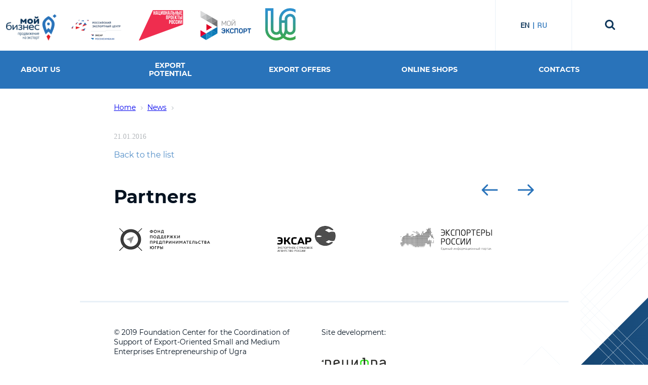

--- FILE ---
content_type: text/html; charset=UTF-8
request_url: https://export-ugra.ru/en/news/press/1632/index.php
body_size: 5044
content:

<!doctype html>
<html lang="en">
<head>


    <link rel="apple-touch-icon" sizes="180x180" href="/local/templates/main_28112019/html/build/img/favicons/apple-touch-icon.png">
    <link rel="icon" type="image/png" sizes="32x32" href="/local/templates/main_28112019/html/build/img/favicons/favicon-32x32.png">
    <link rel="icon" type="image/png" sizes="192x192" href="/local/templates/main_28112019/html/build/img/favicons/android-chrome-192x192.png">
    <link rel="icon" type="image/png" sizes="16x16" href="/local/templates/main_28112019/html/build/img/favicons/favicon-16x16.png">
    <link rel="manifest" href="/local/templates/main_28112019/html/build/img/favicons/site.webmanifest">
    <link rel="mask-icon" href="/local/templates/main_28112019/html/build/img/favicons/safari-pinned-tab.svg" color="#2973ba">
    <link rel="shortcut icon" href="/local/templates/main_28112019/html/build/img/favicons/favicon.ico">
    <meta name="msapplication-TileColor" content="#e9f0f7">
    <meta name="msapplication-TileImage" content="/local/templates/main_28112019/html/build/img/favicons/mstile-144x144.png">
    <meta name="msapplication-config" content="/local/templates/main_28112019/html/build/img/favicons/browserconfig.xml">
    <meta name="theme-color" content="#6a9dcf">


    <title> - Центр поддержки экспорта</title>
    <meta http-equiv="Content-Type" content="text/html; charset=UTF-8" />
<link href="/bitrix/cache/css/en/main_19112021/page_ed6c353ab90d702cb0592b9b05254220/page_ed6c353ab90d702cb0592b9b05254220_v1.css?1766652962505" type="text/css"  rel="stylesheet" />
<link href="/bitrix/cache/css/en/main_19112021/template_ecf087a5d97f0604b495a80e7c4e8e16/template_ecf087a5d97f0604b495a80e7c4e8e16_v1.css?1766652545131911" type="text/css"  data-template-style="true" rel="stylesheet" />
<meta name="viewport" content="width=device-width, initial-scale=1.0">
<meta http-equiv="X-UA-Compatible" content="ie=edge">



    </head>

<body id="top">
        <header>
        <div class="header-logo">
 <!--<a href="/en/"><img src="/upload/new-year-logo.png" class="logo-max"></a>-->
  <a href="/en/"><img src="/local/templates/main_19112021/html/build/img/logo-new.png" class="logo-max"></a>
   <a class="link" href="https://www.exportcenter.ru/"><img src="/local/templates/main_19112021/html/build/img/logo3.png" class="logo-max"></a>
    <!--<a class="noactive__link" href="/en/"><img src="/local/templates/main_19112021/html/build/img/90y.png" class="logo-max"></a>-->
    <!--<a class="noactive__link" href="/en/"><img src="/local/templates/main_19112021/html/build/img/logo5.svg" class="logo-max" style="height: 60px;"></a>-->
    <a class="noactive__link" href="/en/"><img src="/local/templates/main_19112021/html/build/img/Nats_proekty_logo_kras_1.svg" class="logo-max" style="height: 60px;"></a>
    <a class="link" target="_blank" href="https://myexport.exportcenter.ru/"><img src="/local/templates/main_19112021/img/myexport.svg" class="logo-max" style="height: 60px"></a>
    <a class="link" target="_blank" href="https://ugraopen.admhmao.ru/"><img src="/local/templates/main_19112021/img/ugraopen_logo.jpg" class="logo-max logo-ugraopen" style="width: 60px"></a>

</div>
<div class="header-logo-min">
    <a href="/en/"><img src="/local/templates/main_19112021/html/build/img/logo-32.png" class="logo-mini"></a>
    <a class="noactive__link" href="/en/"><img src="/local/templates/main_19112021/html/build/img/news-preview-1.png" class="logo-mini"></a>
    <a class="noactive__link" href="/en/"><img src="/local/templates/main_19112021/html/build/img/logo5-min.png" class="logo-mini"></a>
    <a class="noactive__link" href="/en/"><img src="/local/templates/main_19112021/html/build/img/logo4-min.png" class="logo-mini"></a> 
    <a class="link" target="_blank" href="https://myexport.exportcenter.ru/"><img src="/local/templates/main_19112021/img/myexport.svg" class="logo-mini"></a>
    <a class="link" target="_blank" href="https://ugraopen.admhmao.ru/"><img src="/local/templates/main_19112021/img/ugraopen_logo.jpg" class="logo-mini"></a>

</div>
<div class="header__social left-menu-social">
   
    <a href="https://vk.com/ugraexport" class="header__social-link">
        <img src="/local/templates/main_19112021/html/build//img/vk.png" class="header__social-image" />
    </a>
    <a href="http://www.youtube.com/channel/UC2Cv6tdJP41olxN8KzDe_kw" class="header__social-link">
        <img src="/local/templates/main_19112021/html/build//img/youtube.png" class="header__social-image" />
    </a>
    
</div>
<div class="header__info">
    <p class="header__info-number">ДОБ. 123, 121</p>
    <a class="header__info-phone" href="tel:8 (3467) 388-400">8 (3467) 388-400</a>
</div>
        <div class="header-lan">
                                    <a href="#" class="active">EN</a>
            
    <vr></vr>
                        <a href="/news/press/1632/index.php" class="">RU</a>
                        </div>        <form class="header-search" action="/search/" method="get">
            <input type="text" name="q" placeholder="Search">
            <button></button>
        </form>
        <div class="top-menu">
            <div class="menu-btn">
                <span class="menu-line line-1"></span>
                <span class="menu-line line-2"></span>
                <span class="menu-line line-3"></span>
            </div>
        </div>
    </header>
    <div class="main-container">
        <!-- Мобильнае меню  -->
        <div class="topMenu">
            <div class="main-container">
                <div class="left-menu">
                    
    <ul class="left-menu-one-level">

    
    
    
                    <li class="one-level__li one-level">
                <div class="one-level__li-name"><span class="one-level__span">About us</span></div>
                <ul class="left-menu-two-level">
        
    
    

    
    
                    <li class="two-level__li">
                <a href="/en/about/officially/" class="two-level__a">Official</a>
            </li>
        
    
    

    
    
                    <li class="two-level__li">
                <a href="/en/about/services/" class="two-level__a">Services</a>
            </li>
        
    
    

            </ul></li>    
    
                    <li class="one-level__li one-level">
                <div class="one-level__li-name"><span class="one-level__span">Export potential</span></div>
                <ul class="left-menu-two-level">
        
    
    

    
    
                    <li class="two-level__li">
                <a href="/en/export_in_ugra/export_potential/about-region/" class="two-level__a">About region </a>
            </li>
        
    
    

    
    
                    <li class="two-level__li">
                <a href="/en/export_in_ugra/export_potential/" class="two-level__a">Export potential</a>
            </li>
        
    
    

            </ul></li>    
    
                    <li class="one-level__li">
                <a class="one-level__a" href="/en/export-offers/">Export offers</a>
            </li>
        
    
    

    
    
                    <li class="one-level__li">
                <a class="one-level__a" href="/en/online-shops/">Online shops</a>
            </li>
        
    
    

    
    
                    <li class="one-level__li">
                <a class="one-level__a" href="/en/contacts/">Contacts</a>
            </li>
        
    
    

    
    </ul>
                    <a href="tel:83467388400" class="left-menu-tel"><p class="left-meni-tel-text">8 (3467) 388-400 <br>доб. 123, 121</p></a> </p></b>



 <!--<b>  ТЕЛЕФОН ГОРЯЧЕЙ ЛИНИИ ФОНДА НА КРИЗИСНЫЙ ПЕРИОД <a href="tel: 89825101396">8 (982) 510-13-96</a></b><br> -->                    <div class="left-menu-social left-menu-social-mobile">
    <a href="https://www.facebook.com/ugraexport" class="social-facebook" target="_blank"></a>
    <a href="https://vk.com/ugraexport" class="social-vk" target="_blank"></a>
    <a href="http://www.youtube.com/channel/UC2Cv6tdJP41olxN8KzDe_kw" class="social-youtube" target="_blank"></a>
    <a href="https://www.instagram.com/ugraexport" class="social-instagram" target="_blank"></a>
</div>                </div>
            </div>
        </div>
             <div class="menu">
        <ul class="menu__container">
            
            
            
                        <li><a class="menu__link">
                <p class="menu__text menu__text_disabled">About us</p></a>
                <ul class="menu__select">
                    
                    
                    
                    
            
            
                                                    <li><a class="menu__select-link" href="/en/about/officially/"><p
                                            class="menu__select-text">Official</p></a></li>
                        
                    
                    
                    
            
            
                                                    <li><a class="menu__select-link" href="/en/about/services/"><p
                                            class="menu__select-text">Services</p></a></li>
                        
                    
                    
                    
                            </ul></li>            
            
                        <li><a class="menu__link">
                <p class="menu__text menu__text_disabled">Export potential</p></a>
                <ul class="menu__select">
                    
                    
                    
                    
            
            
                                                    <li><a class="menu__select-link" href="/en/export_in_ugra/export_potential/about-region/"><p
                                            class="menu__select-text">About region </p></a></li>
                        
                    
                    
                    
            
            
                                                    <li><a class="menu__select-link" href="/en/export_in_ugra/export_potential/"><p
                                            class="menu__select-text">Export potential</p></a></li>
                        
                    
                    
                    
                            </ul></li>            
            
                                                    <li><a class="menu__link" href="/en/export-offers/"><p
                                            class="menu__text">Export offers</p></a></li>
                        
                    
                    
                    
            
            
                                                    <li><a class="menu__link" href="/en/online-shops/"><p
                                            class="menu__text">Online shops</p></a></li>
                        
                    
                    
                    
            
            
                                                    <li><a class="menu__link" href="/en/contacts/"><p
                                            class="menu__text">Contacts</p></a></li>
                        
                    
                    
                    
                                    </ul>
    </div>
        <div class="right-content">
            <img src="/local/templates/main_19112021/html/build/img/Group66.png" class="fon-img-1 rellax" data-rellax-speed="-4">
                                    <div class="container ">
                                                    <link href="/bitrix/css/main/font-awesome.css?148819445428777" type="text/css" rel="stylesheet" />
<div class="bx-breadcrumb breadcrumb" itemprop="http://schema.org/breadcrumb" itemscope itemtype="http://schema.org/BreadcrumbList">
			<div class="bx-breadcrumb-item" id="bx_breadcrumb_0" itemprop="itemListElement" itemscope itemtype="http://schema.org/ListItem">
				
				<a href="/en/" title="Home" itemprop="item">
					<span class="breadcrumb__text" itemprop="name">Home</span>
				</a>
				<meta itemprop="position" content="1" />
			</div>
			<div class="bx-breadcrumb-item" id="bx_breadcrumb_1" itemprop="itemListElement" itemscope itemtype="http://schema.org/ListItem">
				<i class="fa fa-angle-right"></i>
				<a href="/en/news/press/" title="News" itemprop="item">
					<span class="breadcrumb__text" itemprop="name">News</span>
				</a>
				<meta itemprop="position" content="2" />
			</div>
			<div class="bx-breadcrumb-item">
				<i class="fa fa-angle-right"></i>
				<span class="breadcrumb__text"></span>
			</div><div style="clear:both"></div></div>                    <h1></h1>
                
<span class="date">21.01.2016</span>
<div class="news-detail-text"></div>



<p>
    <a href="/en/news/press/" style="color: #548FC8;">
        Back to the list    </a>
</p>

                            </div> <!-- <div class="container"> -->
                        <div class="container contacts">
            
    <div class="partners">
        <h2>Partners</h2>
        <div class="owl-carousel partners-carousel">
                            <a href="http://tpphmao.ru" target="_blank"><img src="/upload/resize_cache/rk/b4b/275_61_1/b4b33f66ebdd9e900196bf5ca656263b.png"></a>
                            <a href="http://sb-ugra.ru" target="_blank"><img src="/upload/resize_cache/rk/127/275_61_1/1279cba28b81d2864884ca0c15496ec6.png"></a>
                            <a href="http://www.exiar.ru/" target="_blank"><img src="/upload/resize_cache/rk/bf8/275_61_1/bf82ea4d4b8e9775979a8f81b4935e34.png"></a>
                            <a href="http://www.rusexporter.ru/" target="_blank"><img src="/upload/resize_cache/rk/ec3/275_61_1/ec3f8a123dfb8b8c79278bd1108b973b.png"></a>
                            <a href="http://www.expoclub.ru" target="_blank"><img src="/upload/resize_cache/rk/cf2/275_61_1/cf2558b8d0645376a6df941f28c0619e.png"></a>
                            <a href="http://business-russia-een.ru/" target="_blank"><img src="/upload/resize_cache/rk/281/275_61_1/281b5562a380a1fecc680fa510d6b3ff.png"></a>
                            <a href="http://economy.gov.ru/" target="_blank"><img src="/upload/resize_cache/rk/8f4/275_61_1/8f43c376593a517dd04ebc7aed7f596d.png"></a>
                            <a href="http://www.exportcenter.ru/" target="_blank"><img src="/upload/resize_cache/rk/bee/275_61_1/beea6ed6bfeff23b05c7888956a11286.png"></a>
                            <a href="https://deloros.ru/" target="_blank"><img src="/upload/resize_cache/rk/79e/275_61_1/79e0530578a34b83925c61339d41876b.png"></a>
                            <a href="http://www.yugcont.ru/" target="_blank"><img src="/upload/resize_cache/rk/396/275_61_1/3961086869aa27e8d9ea7ab1bf49dc78.png"></a>
                            <a href="https://myopenugra.ru/" target="_blank"><img src="/upload/resize_cache/rk/3c5/275_61_1/3c5c7191202e2612557a115f7dab8065.png"></a>
                            <a href="https://pre.russia.travel/hmao" target="_blank"><img src="/upload/resize_cache/rk/349/275_61_1/3498cbc736df16a4a2b9ba9a40cb0189.png"></a>
                            <a href="http://86.rospotrebnadzor.ru/" target="_blank"><img src="/upload/resize_cache/rk/6d1/275_61_1/6d13d8ffce0e9a9d426dfd330547821e.png"></a>
                            <a href="https://bankofpartners.com" target="_blank"><img src="/upload/resize_cache/rk/1a7/275_61_1/1a74866cc92c582194cf90e19d2e08b7.png"></a>
                            <a href="http://www.ved.gov.ru/" target="_blank"><img src="/upload/rk/d50/d50d54778ce7300df6d28c4fec596e78.png"></a>
                            <a href="https://exportedu.ru/" target="_blank"><img src="/upload/rk/456/456ddc4609be4a897a383e7f6ba64b00.png"></a>
                            <a href="https://www.exportcenter.ru/services/analitika-i-issledovaniya/interaktivnye-analiticheskie-produkty/interaktivnaya_karta_s_dannymi_ob_eksporte_iz_rf/?redirect_uri=https%3A%2F%2Fregionstat.exportcenter.ru%2Foauth%2F&client_id=regionstat&response_type=code&state=1944961838" target="_blank"><img src="/upload/rk/c05/c0540ff585330e7326661883dfe87e44.png"></a>
                            <a href="http://tp86.ru" target="_blank"><img src="/upload/resize_cache/rk/321/275_61_1/321c1afde9ad102f9ca8f2ba3b2819de.png"></a>
                            <a href="http://fundmicro86.ru" target="_blank"><img src="/upload/resize_cache/rk/969/275_61_1/9692fd45bc21580eac462fa138d1cb0d.png"></a>
                            <a href="http://investugra.ru/" target="_blank"><img src="/upload/resize_cache/rk/156/275_61_1/1568bfa72086ea21aa354d918bf013a8.png"></a>
                            <a href="https://ombudsmenbiz.admhmao.ru/" target="_blank"><img src="/upload/resize_cache/rk/d82/275_61_1/d82d8d18f167ab6016a7ba530d6e8989.png"></a>
                            <a href="http://xn--90aefhe5axg6g1a.xn--p1ai/" target="_blank"><img src="/upload/resize_cache/rk/c7c/275_61_1/c7cc8aa6ed974646fecf718ef81bea64.png"></a>
                            <a href="http://www.ved.gov.ru" target="_blank"><img src="/upload/resize_cache/rk/b6a/275_61_1/b6a71160395693150bb6814353260ec3.png"></a>
                    </div>
    </div>

            </div>
        </div> <!-- <div class="right-content"> -->
    </div> <!-- <div class="main-container"> -->
    <a href="#top" class="win-up-btn">
        <div>
            <svg width="16" height="20" viewBox="0 0 16 20" fill="none" xmlns="http://www.w3.org/2000/svg">
                <path d="M9.03877 0.982082C8.64825 0.591558 8.01508 0.591558 7.62456 0.982082L1.2606 7.34604C0.870072 7.73657 0.870072 8.36973 1.2606 8.76026C1.65112 9.15078 2.28429 9.15078 2.67481 8.76026L8.33166 3.1034L13.9885 8.76026C14.379 9.15078 15.0122 9.15078 15.4027 8.76026C15.7933 8.36973 15.7933 7.73657 15.4027 7.34604L9.03877 0.982082ZM9.33167 19.7688L9.33166 1.68919L7.33166 1.68919L7.33167 19.7688L9.33167 19.7688Z"
                      fill="#E9F0F7"/>
            </svg>
        </div>
    </a>
    <img src="/local/templates/main_19112021/html/build/img/footer-img.svg" class="footer-img">
    <footer>
        <div class="container flex footer__container">
            <div class="footer-info">
                <p>© 2019 Foundation Center for the Coordination of Support of Export-Oriented Small and Medium Enterprises
    Entrepreneurship of Ugra</p>
<p>When using materials posted on the portal, a link to the source is required</p>            </div>
            <div class="footer-logo">
                <p>Site development:</p>
<a href="https://recifra.ru/" target="_blank"><img src="/local/templates/main_19112021/img/RC_Logo_black.svg"></a>            </div>

        </div>
    </footer>
    <div class="footer__copyright">
        <p>© 2022 Центр поддержки экспорта Фонда поддержки предпринимательства Югры «Мой Бизнес» </p>
    </div>
<script type="text/javascript">(window.BX||top.BX).message({'pull_server_enabled':'N','pull_config_timestamp':'0','pull_guest_mode':'N','pull_guest_user_id':'0'});(window.BX||top.BX).message({'PULL_OLD_REVISION':'This page must be reloaded to ensure proper site functioning and to continue work.'});</script>

<script type="text/javascript" src="/bitrix/js/pull/protobuf/protobuf.min.js?165363634276433"></script>
<script type="text/javascript" src="/bitrix/js/pull/protobuf/model.min.js?165363634214190"></script>
<script type="text/javascript" src="/bitrix/js/main/core/core_promise.min.js?15752664922490"></script>
<script type="text/javascript" src="/bitrix/js/rest/client/rest.client.min.js?16536363989240"></script>
<script type="text/javascript" src="/bitrix/js/pull/client/pull.client.min.js?168415490648309"></script>
<script type="text/javascript"  src="/bitrix/cache/js/en/main_19112021/template_7e8d38ed978ac9ff44da33a188559fdd/template_7e8d38ed978ac9ff44da33a188559fdd_v1.js?1766652545601161"></script>
<script type="text/javascript">var _ba = _ba || []; _ba.push(["aid", "37b01d7a8ac508f776dbfe380b316b91"]); _ba.push(["host", "export-ugra.ru"]); (function() {var ba = document.createElement("script"); ba.type = "text/javascript"; ba.async = true;ba.src = (document.location.protocol == "https:" ? "https://" : "http://") + "bitrix.info/ba.js";var s = document.getElementsByTagName("script")[0];s.parentNode.insertBefore(ba, s);})();</script>


</body>
</html>
<h2 style="display:none;">https://www.traditionrolex.com/43</h2>

--- FILE ---
content_type: text/css
request_url: https://export-ugra.ru/bitrix/cache/css/en/main_19112021/page_ed6c353ab90d702cb0592b9b05254220/page_ed6c353ab90d702cb0592b9b05254220_v1.css?1766652962505
body_size: 265
content:


/* Start:/local/templates/main_19112021/components/bitrix/news/page-news/bitrix/news.detail/.default/style.css?1640151312243*/
.news-detail-text {
    font-family: Montserrat;
    font-style: normal!important;
    font-weight: normal!important;
    font-size: 16px!important;
    line-height: 140%!important;
    color: #041220!important;
    margin-top: 15px;
}
/* End */
/* /local/templates/main_19112021/components/bitrix/news/page-news/bitrix/news.detail/.default/style.css?1640151312243 */


--- FILE ---
content_type: text/css
request_url: https://export-ugra.ru/bitrix/cache/css/en/main_19112021/template_ecf087a5d97f0604b495a80e7c4e8e16/template_ecf087a5d97f0604b495a80e7c4e8e16_v1.css?1766652545131911
body_size: 22109
content:


/* Start:/local/templates/main_19112021/html/build/css/lib/owl.carousel.min.css?16401529953374*/
/**
 * Owl Carousel v2.3.4
 * Copyright 2013-2018 David Deutsch
 * Licensed under: SEE LICENSE IN https://github.com/OwlCarousel2/OwlCarousel2/blob/master/LICENSE
 */
.owl-carousel,.owl-carousel .owl-item{-webkit-tap-highlight-color:transparent;position:relative}.owl-carousel{display:none;width:100%;z-index:1}.owl-carousel .owl-stage{position:relative;-ms-touch-action:pan-Y;touch-action:manipulation;-moz-backface-visibility:hidden}.owl-carousel .owl-stage:after{content:".";display:block;clear:both;visibility:hidden;line-height:0;height:0}.owl-carousel .owl-stage-outer{position:relative;overflow:hidden;-webkit-transform:translate3d(0,0,0)}.owl-carousel .owl-item,.owl-carousel .owl-wrapper{-webkit-backface-visibility:hidden;-moz-backface-visibility:hidden;-ms-backface-visibility:hidden;-webkit-transform:translate3d(0,0,0);-moz-transform:translate3d(0,0,0);-ms-transform:translate3d(0,0,0)}.owl-carousel .owl-item{min-height:1px;float:left;-webkit-backface-visibility:hidden;-webkit-touch-callout:none}.owl-carousel .owl-item img{display:block;width:100%}.owl-carousel .owl-dots.disabled,.owl-carousel .owl-nav.disabled{display:none}.no-js .owl-carousel,.owl-carousel.owl-loaded{display:flex; flex-direction: column}.owl-carousel .owl-dot,.owl-carousel .owl-nav .owl-next,.owl-carousel .owl-nav .owl-prev{cursor:pointer;-webkit-user-select:none;-khtml-user-select:none;-moz-user-select:none;-ms-user-select:none;user-select:none}.owl-carousel .owl-nav button.owl-next,.owl-carousel .owl-nav button.owl-prev,.owl-carousel button.owl-dot{background:0 0;color:inherit;border:none;padding:0!important;font:inherit}.owl-carousel.owl-loading{opacity:0;display:block}.owl-carousel.owl-hidden{opacity:0}.owl-carousel.owl-refresh .owl-item{visibility:hidden}.owl-carousel.owl-drag .owl-item{-ms-touch-action:pan-y;touch-action:pan-y;-webkit-user-select:none;-moz-user-select:none;-ms-user-select:none;user-select:none}.owl-carousel.owl-grab{cursor:move;cursor:grab}.owl-carousel.owl-rtl{direction:rtl}.owl-carousel.owl-rtl .owl-item{float:right}.owl-carousel .animated{animation-duration:1s;animation-fill-mode:both}.owl-carousel .owl-animated-in{z-index:0}.owl-carousel .owl-animated-out{z-index:1}.owl-carousel .fadeOut{animation-name:fadeOut}@keyframes fadeOut{0%{opacity:1}100%{opacity:0}}.owl-height{transition:height .5s ease-in-out}.owl-carousel .owl-item .owl-lazy{opacity:0;transition:opacity .4s ease}.owl-carousel .owl-item .owl-lazy:not([src]),.owl-carousel .owl-item .owl-lazy[src^=""]{max-height:0}.owl-carousel .owl-item img.owl-lazy{transform-style:preserve-3d}.owl-carousel .owl-video-wrapper{position:relative;height:100%;background:#000}.owl-carousel .owl-video-play-icon{position:absolute;height:80px;width:80px;left:50%;top:50%;margin-left:-40px;margin-top:-40px;background:url(/local/templates/main_19112021/html/build/css/lib/owl.video.play.png) no-repeat;cursor:pointer;z-index:1;-webkit-backface-visibility:hidden;transition:transform .1s ease}.owl-carousel .owl-video-play-icon:hover{-ms-transform:scale(1.3,1.3);transform:scale(1.3,1.3)}.owl-carousel .owl-video-playing .owl-video-play-icon,.owl-carousel .owl-video-playing .owl-video-tn{display:none}.owl-carousel .owl-video-tn{opacity:0;height:100%;background-position:center center;background-repeat:no-repeat;background-size:contain;transition:opacity .4s ease}.owl-carousel .owl-video-frame{position:relative;z-index:1;height:100%;width:100%}
/* End */


/* Start:/local/templates/main_19112021/html/build/css/lib/select2.css?164015299518435*/
.select2-container {
    box-sizing: border-box;
    display: inline-block;
    margin: 0;
    position: relative;
    vertical-align: middle;
    height: 40px;
}

.select2-container .select2-selection--single {
    box-sizing: border-box;
    cursor: pointer;
    display: block;
    height: 40px;
    user-select: none;
    -webkit-user-select: none;
}

.select2-container .select2-selection--single .select2-selection__rendered {
    display: block;
    padding-left: 20px;
    padding-top: 6px;
    padding-right: 20px;
    overflow: hidden;
    font-family: "Roboto Regular";
    font-style: normal;
    font-weight: normal;
    font-size: 18px;
    line-height: 140%;
    color: #041220;
    text-overflow: ellipsis;
    white-space: nowrap;
}

.select2-container .select2-selection--single .select2-selection__clear {
    position: relative;
}

.select2-container[dir="rtl"] .select2-selection--single .select2-selection__rendered {
    padding-right: 8px;
    padding-left: 20px;
}

.select2-container .select2-selection--multiple {
    box-sizing: border-box;
    cursor: pointer;
    display: block;
    min-height: 32px;
    user-select: none;
    -webkit-user-select: none;
}

.select2-container .select2-selection--multiple .select2-selection__rendered {
    display: inline-block;
    overflow: hidden;
    padding-left: 8px;
    text-overflow: ellipsis;
    white-space: nowrap;
}

.select2-container .select2-search--inline {
    float: left;
}

.select2-container .select2-search--inline .select2-search__field {
    box-sizing: border-box;
    border: none;
    font-size: 100%;
    margin-top: 5px;
    padding: 0;
}

.select2-container .select2-search--inline .select2-search__field::-webkit-search-cancel-button {
    -webkit-appearance: none;
}

.select2-dropdown {
    background-color: #E9F0F7;
    border-radius: 4px;
    box-sizing: border-box;
    display: block;
    position: absolute;
    left: -100000px;
    width: 100%;
    z-index: 1051;
    box-shadow: 0px 10px 24px rgba(15, 55, 91, 0.3)
}

.select2-results {
    display: block;
}

.select2-results__options {
    list-style: none;
    margin: 0;
    padding: 0;
}

.select2-results__option {
    user-select: none;
    -webkit-user-select: none;
    font-family: "Roboto Regular";
    font-style: normal;
    font-weight: normal;
    font-size: 14px;
    line-height: 16px;
    letter-spacing: 0.05em;
    text-transform: uppercase;
    color: #041220;
    padding: 10px 0 10px 30px;
}

.select2-results__option[aria-selected] {
    cursor: pointer;
}

.select2-container--open .select2-dropdown {
    left: 0;
}

.select2-container--open .select2-dropdown--above {
    border-bottom: none;
    border-bottom-left-radius: 0;
    border-bottom-right-radius: 0;
}

.select2-container--open .select2-dropdown--below {
    border-top: none;
    border-top-left-radius: 0;
    border-top-right-radius: 0;
}

.select2-search--dropdown {
    display: block;
    padding: 4px;
}

.select2-search--dropdown .select2-search__field {
    padding: 4px;
    width: 100%;
    box-sizing: border-box;
}

.select2-search--dropdown .select2-search__field::-webkit-search-cancel-button {
    -webkit-appearance: none;
}

.select2-search--dropdown.select2-search--hide {
    display: none;
}

.select2-close-mask {
    border: 0;
    margin: 0;
    padding: 0;
    display: block;
    position: fixed;
    left: 0;
    top: 0;
    min-height: 100%;
    min-width: 100%;
    height: auto;
    width: auto;
    opacity: 0;
    z-index: 99;
    background-color: #fff;
    filter: alpha(opacity=0);
}

.select2-hidden-accessible {
    border: 0 !important;
    clip: rect(0 0 0 0) !important;
    -webkit-clip-path: inset(50%) !important;
    clip-path: inset(50%) !important;
    height: 1px !important;
    overflow: hidden !important;
    padding: 0 !important;
    position: absolute !important;
    width: 1px !important;
    white-space: nowrap !important;
}

.select2-container--default .select2-selection--single {
    background-color: #fff;
    border-bottom: 1px solid #B4B8BC;
    transition: 0.35s;
}
.select2-container--default .select2-selection--single:hover{
    background: #FFFFFF;
    box-shadow: 0px 10px 24px rgba(15, 55, 91, 0.3);
}

.select2-container--default .select2-selection--single[aria-expanded="true"]{
    box-shadow: 0px 10px 24px rgba(15, 55, 91, 0.3);
}

.select2-container--default .select2-selection--single .select2-selection__rendered {
    color: #444;
    line-height: 28px;
}

.select2-container--default .select2-selection--single .select2-selection__clear {
    cursor: pointer;
    float: right;
    font-weight: bold;
}

.select2-container--default .select2-selection--single .select2-selection__placeholder {
    color: #999;
}

.select2-container--default .select2-selection--single .select2-selection__arrow {
    height: 26px;
    position: absolute;
    top: 1px;
    right: 1px;
    width: 20px;
    padding-top: 16px;
}

.select2-container--default .select2-selection--single .select2-selection__arrow b {
    border-color: #888 transparent transparent transparent;
    border-style: solid;
    border-width: 5px 4px 0 4px;
    height: 0;
    left: 50%;
    margin-left: -4px;
    margin-top: -2px;
    position: absolute;
    top: 50%;
    width: 0;
}

.select2-container--default[dir="rtl"] .select2-selection--single .select2-selection__clear {
    float: left;
}

.select2-container--default[dir="rtl"] .select2-selection--single .select2-selection__arrow {
    left: 1px;
    right: auto;
}

.select2-container--default.select2-container--disabled .select2-selection--single {
    background-color: #eee;
    cursor: default;
}

.select2-container--default.select2-container--disabled .select2-selection--single .select2-selection__clear {
    display: none;
}

.select2-container--default.select2-container--open .select2-selection--single .select2-selection__arrow b {
    border-color: transparent transparent #888 transparent;
    border-width: 0 4px 5px 4px;
}

.select2-container--default .select2-selection--multiple {
    background-color: white;
    border: 1px solid #aaa;
    border-radius: 4px;
    cursor: text;
}

.select2-container--default .select2-selection--multiple .select2-selection__rendered {
    box-sizing: border-box;
    list-style: none;
    margin: 0;
    padding: 0 5px;
    width: 100%;
}

.select2-container--default .select2-selection--multiple .select2-selection__rendered li {
    list-style: none;
}

.select2-container--default .select2-selection--multiple .select2-selection__clear {
    cursor: pointer;
    float: right;
    font-weight: bold;
    margin-top: 5px;
    margin-right: 10px;
    padding: 1px;
}

.select2-container--default .select2-selection--multiple .select2-selection__choice {
    background-color: #e4e4e4;
    border: 1px solid #aaa;
    border-radius: 4px;
    cursor: default;
    float: left;
    margin-right: 5px;
    margin-top: 5px;
    padding: 0 5px;
}

.select2-container--default .select2-selection--multiple .select2-selection__choice__remove {
    color: #999;
    cursor: pointer;
    display: inline-block;
    font-weight: bold;
    margin-right: 2px;
}

.select2-container--default .select2-selection--multiple .select2-selection__choice__remove:hover {
    color: #333;
}

.select2-container--default[dir="rtl"] .select2-selection--multiple .select2-selection__choice, .select2-container--default[dir="rtl"] .select2-selection--multiple .select2-search--inline {
    float: right;
}

.select2-container--default[dir="rtl"] .select2-selection--multiple .select2-selection__choice {
    margin-left: 5px;
    margin-right: auto;
}

.select2-container--default[dir="rtl"] .select2-selection--multiple .select2-selection__choice__remove {
    margin-left: 2px;
    margin-right: auto;
}

.select2-container--default.select2-container--focus .select2-selection--multiple {
    border: solid black 1px;
    outline: 0;
}

.select2-container--default.select2-container--disabled .select2-selection--multiple {
    background-color: #eee;
    cursor: default;
}

.select2-container--default.select2-container--disabled .select2-selection__choice__remove {
    display: none;
}

.select2-container--default.select2-container--open.select2-container--above .select2-selection--single, .select2-container--default.select2-container--open.select2-container--above .select2-selection--multiple {
    border-top-left-radius: 0;
    border-top-right-radius: 0;
}

.select2-container--default.select2-container--open.select2-container--below .select2-selection--single, .select2-container--default.select2-container--open.select2-container--below .select2-selection--multiple {
    border-bottom-left-radius: 0;
    border-bottom-right-radius: 0;
}

.select2-container--default .select2-search--dropdown .select2-search__field {
    border: 1px solid #aaa;
}

.select2-container--default .select2-search--inline .select2-search__field {
    background: transparent;
    border: none;
    outline: 0;
    box-shadow: none;
    -webkit-appearance: textfield;
}

.select2-container--default .select2-results > .select2-results__options {
    max-height: 200px;
    overflow-y: auto;
}

.select2-container--default .select2-results__option[role=group] {
    padding: 0;
}

.select2-container--default .select2-results__option[aria-disabled=true] {
    color: #999;
}

.select2-container--default .select2-results__option[aria-selected=true] {
    background-color: #fff;
}

.select2-container--default .select2-results__option .select2-results__option {
    padding-left: 1em;
}

.select2-container--default .select2-results__option .select2-results__option .select2-results__group {
    padding-left: 0;
}

.select2-container--default .select2-results__option .select2-results__option .select2-results__option {
    margin-left: -1em;
    padding-left: 2em;
}

.select2-container--default .select2-results__option .select2-results__option .select2-results__option .select2-results__option {
    margin-left: -2em;
    padding-left: 3em;
}

.select2-container--default .select2-results__option .select2-results__option .select2-results__option .select2-results__option .select2-results__option {
    margin-left: -3em;
    padding-left: 4em;
}

.select2-container--default .select2-results__option .select2-results__option .select2-results__option .select2-results__option .select2-results__option .select2-results__option {
    margin-left: -4em;
    padding-left: 5em;
}

.select2-container--default .select2-results__option .select2-results__option .select2-results__option .select2-results__option .select2-results__option .select2-results__option .select2-results__option {
    margin-left: -5em;
    padding-left: 6em;
}

.select2-container--default .select2-results__option--highlighted[aria-selected] {
    background-color: #fff;
    font-family: "Roboto Regular";
    font-style: normal;
    font-weight: normal;
    font-size: 14px;
    line-height: 16px;
    letter-spacing: 0.05em;
    text-transform: uppercase;
    color: #041220;
    padding: 10px 0 10px 30px;
}

.select2-container--default .select2-results__group {
    cursor: default;
    display: block;
    padding: 6px;
}

.select2-container--classic .select2-selection--single {
    background-color: #f7f7f7;
    border: 1px solid #aaa;
    border-radius: 4px;
    outline: 0;
    background-image: -webkit-linear-gradient(top, white 50%, #eeeeee 100%);
    background-image: -o-linear-gradient(top, white 50%, #eeeeee 100%);
    background-image: linear-gradient(to bottom, white 50%, #eeeeee 100%);
    background-repeat: repeat-x;
    filter: progid:DXImageTransform.Microsoft.gradient(startColorstr='#FFFFFFFF', endColorstr='#FFEEEEEE', GradientType=0);
}

.select2-container--classic .select2-selection--single:focus {
    border: 1px solid #5897fb;
}

.select2-container--classic .select2-selection--single .select2-selection__rendered {
    color: #444;
    line-height: 28px;
}

.select2-container--classic .select2-selection--single .select2-selection__clear {
    cursor: pointer;
    float: right;
    font-weight: bold;
    margin-right: 10px;
}

.select2-container--classic .select2-selection--single .select2-selection__placeholder {
    color: #999;
}

.select2-container--classic .select2-selection--single .select2-selection__arrow {
    background-color: #ddd;
    border: none;
    border-left: 1px solid #aaa;
    border-top-right-radius: 4px;
    border-bottom-right-radius: 4px;
    height: 26px;
    position: absolute;
    top: 1px;
    right: 1px;
    width: 20px;
    background-image: -webkit-linear-gradient(top, #eeeeee 50%, #cccccc 100%);
    background-image: -o-linear-gradient(top, #eeeeee 50%, #cccccc 100%);
    background-image: linear-gradient(to bottom, #eeeeee 50%, #cccccc 100%);
    background-repeat: repeat-x;
    filter: progid:DXImageTransform.Microsoft.gradient(startColorstr='#FFEEEEEE', endColorstr='#FFCCCCCC', GradientType=0);
}

.select2-container--classic .select2-selection--single .select2-selection__arrow b {
    border-color: #888 transparent transparent transparent;
    border-style: solid;
    border-width: 5px 4px 0 4px;
    height: 0;
    left: 50%;
    margin-left: -4px;
    margin-top: -2px;
    position: absolute;
    top: 50%;
    width: 0;
}

.select2-container--classic[dir="rtl"] .select2-selection--single .select2-selection__clear {
    float: left;
}

.select2-container--classic[dir="rtl"] .select2-selection--single .select2-selection__arrow {
    border: none;
    border-right: 1px solid #aaa;
    border-radius: 0;
    border-top-left-radius: 4px;
    border-bottom-left-radius: 4px;
    left: 1px;
    right: auto;
}

.select2-container--classic.select2-container--open .select2-selection--single {
    border: 1px solid #5897fb;
}

.select2-container--classic.select2-container--open .select2-selection--single .select2-selection__arrow {
    background: transparent;
    border: none;
}

.select2-container--classic.select2-container--open .select2-selection--single .select2-selection__arrow b {
    border-color: transparent transparent #888 transparent;
    border-width: 0 4px 5px 4px;
}

.select2-container--classic.select2-container--open.select2-container--above .select2-selection--single {
    border-top: none;
    border-top-left-radius: 0;
    border-top-right-radius: 0;
    background-image: -webkit-linear-gradient(top, white 0%, #eeeeee 50%);
    background-image: -o-linear-gradient(top, white 0%, #eeeeee 50%);
    background-image: linear-gradient(to bottom, white 0%, #eeeeee 50%);
    background-repeat: repeat-x;
    filter: progid:DXImageTransform.Microsoft.gradient(startColorstr='#FFFFFFFF', endColorstr='#FFEEEEEE', GradientType=0);
}

.select2-container--classic.select2-container--open.select2-container--below .select2-selection--single {
    border-bottom: none;
    border-bottom-left-radius: 0;
    border-bottom-right-radius: 0;
    background-image: -webkit-linear-gradient(top, #eeeeee 50%, white 100%);
    background-image: -o-linear-gradient(top, #eeeeee 50%, white 100%);
    background-image: linear-gradient(to bottom, #eeeeee 50%, white 100%);
    background-repeat: repeat-x;
    filter: progid:DXImageTransform.Microsoft.gradient(startColorstr='#FFEEEEEE', endColorstr='#FFFFFFFF', GradientType=0);
}

.select2-container--classic .select2-selection--multiple {
    background-color: white;
    border: 1px solid #aaa;
    border-radius: 4px;
    cursor: text;
    outline: 0;
}

.select2-container--classic .select2-selection--multiple:focus {
    border: 1px solid #5897fb;
}

.select2-container--classic .select2-selection--multiple .select2-selection__rendered {
    list-style: none;
    margin: 0;
    padding: 0 5px;
}

.select2-container--classic .select2-selection--multiple .select2-selection__clear {
    display: none;
}

.select2-container--classic .select2-selection--multiple .select2-selection__choice {
    background-color: #e4e4e4;
    border: 1px solid #aaa;
    border-radius: 4px;
    cursor: default;
    float: left;
    margin-right: 5px;
    margin-top: 5px;
    padding: 0 5px;
}

.select2-container--classic .select2-selection--multiple .select2-selection__choice__remove {
    color: #888;
    cursor: pointer;
    display: inline-block;
    font-weight: bold;
    margin-right: 2px;
}

.select2-container--classic .select2-selection--multiple .select2-selection__choice__remove:hover {
    color: #555;
}

.select2-container--classic[dir="rtl"] .select2-selection--multiple .select2-selection__choice {
    float: right;
    margin-left: 5px;
    margin-right: auto;
}

.select2-container--classic[dir="rtl"] .select2-selection--multiple .select2-selection__choice__remove {
    margin-left: 2px;
    margin-right: auto;
}

.select2-container--classic.select2-container--open .select2-selection--multiple {
    border: 1px solid #5897fb;
}

.select2-container--classic.select2-container--open.select2-container--above .select2-selection--multiple {
    border-top: none;
    border-top-left-radius: 0;
    border-top-right-radius: 0;
}

.select2-container--classic.select2-container--open.select2-container--below .select2-selection--multiple {
    border-bottom: none;
    border-bottom-left-radius: 0;
    border-bottom-right-radius: 0;
}

.select2-container--classic .select2-search--dropdown .select2-search__field {
    border: 1px solid #aaa;
    outline: 0;
}

.select2-container--classic .select2-search--inline .select2-search__field {
    outline: 0;
    box-shadow: none;
}

.select2-container--classic .select2-dropdown {
    background-color: white;
    border: 1px solid transparent;
}

.select2-container--classic .select2-dropdown--above {
    border-bottom: none;
}

.select2-container--classic .select2-dropdown--below {
    border-top: none;
}

.select2-container--classic .select2-results > .select2-results__options {
    max-height: 200px;
    overflow-y: auto;
}

.select2-container--classic .select2-results__option[role=group] {
    padding: 0;
}

.select2-container--classic .select2-results__option[aria-disabled=true] {
    color: grey;
}

.select2-container--classic .select2-results__option--highlighted[aria-selected] {
    background-color: #3875d7;
    color: white;
}

.select2-container--classic .select2-results__group {
    cursor: default;
    display: block;
    padding: 6px;
}

.select2-container--classic.select2-container--open .select2-dropdown {
    border-color: #5897fb;
}

/* End */


/* Start:/local/templates/main_19112021/html/build/css/lib/simplebar.css?16401529953844*/
[data-simplebar] {
  position: relative;
  flex-direction: column;
  flex-wrap: wrap;
  justify-content: flex-start;
  align-content: flex-start;
  align-items: flex-start;
}

.simplebar-wrapper {
  overflow: hidden;
  width: inherit;
  height: inherit;
  max-width: inherit;
  max-height: inherit;
}

.simplebar-mask {
  direction: inherit;
  position: absolute;
  overflow: hidden;
  padding: 0;
  margin: 0;
  left: 0;
  top: 0;
  bottom: 0;
  right: 0;
  width: auto !important;
  height: auto !important;
  z-index: 0;
}

.simplebar-offset {
  direction: inherit !important;
  box-sizing: inherit !important;
  resize: none !important;
  position: absolute;
  top: 0;
  left: 0;
  bottom: 0;
  right: 0;
  padding: 0;
  margin: 0;
  -webkit-overflow-scrolling: touch;
}

.simplebar-content-wrapper {
  direction: inherit;
  box-sizing: border-box !important;
  position: relative;
  display: block;
  height: 100%; /* Required for horizontal native scrollbar to not appear if parent is taller than natural height */
  width: auto;
  visibility: visible;
  max-width: 100%; /* Not required for horizontal scroll to trigger */
  max-height: 100%; /* Needed for vertical scroll to trigger */
  scrollbar-width: none;
}

.simplebar-content-wrapper::-webkit-scrollbar,
.simplebar-hide-scrollbar::-webkit-scrollbar {
  display: none;
}

.simplebar-content:before,
.simplebar-content:after {
  content: ' ';
  display: table;
}

.simplebar-placeholder {
  max-height: 100%;
  max-width: 100%;
  width: 100%;
  pointer-events: none;
}

.simplebar-height-auto-observer-wrapper {
  box-sizing: inherit !important;
  height: 100%;
  width: 100%;
  max-width: 1px;
  position: relative;
  float: left;
  max-height: 1px;
  overflow: hidden;
  z-index: -1;
  padding: 0;
  margin: 0;
  pointer-events: none;
  flex-grow: inherit;
  flex-shrink: 0;
  flex-basis: 0;
}

.simplebar-height-auto-observer {
  box-sizing: inherit;
  display: block;
  opacity: 0;
  position: absolute;
  top: 0;
  left: 0;
  height: 1000%;
  width: 1000%;
  min-height: 1px;
  min-width: 1px;
  overflow: hidden;
  pointer-events: none;
  z-index: -1;
}

.simplebar-track {
  z-index: 1;
  position: absolute;
  right: 0;
  bottom: 0;
  pointer-events: none;
  overflow: hidden;
}

[data-simplebar].simplebar-dragging .simplebar-content {
  pointer-events: none;
  user-select: none;
  -webkit-user-select: none;
}

[data-simplebar].simplebar-dragging .simplebar-track {
  pointer-events: all;
}

.simplebar-scrollbar {
  position: absolute;
  right: 2px;
  width: 7px;
  min-height: 10px;
}

.simplebar-scrollbar:before {
  position: absolute;
  content: '';
  background: #548FC8;
  border-radius: 7px;
  left: 0;
  right: 0;
  opacity: 0;
  transition: 0.2s linear;
}

.simplebar-scrollbar.simplebar-visible:before {
  /* When hovered, remove all transitions from drag handle */
  opacity: 0.7;
  transition: opacity 0s linear;
}

.simplebar-track.simplebar-vertical {
  top: 0;
  width: 11px;
}

.simplebar-track.simplebar-vertical .simplebar-scrollbar:before {
  top: 2px;
  bottom: 2px;
}

.simplebar-track.simplebar-horizontal {
  left: 0;
  height: 11px;
}

.simplebar-track.simplebar-horizontal .simplebar-scrollbar:before {
  height: 100%;
  left: 2px;
  right: 2px;
}

.simplebar-track.simplebar-horizontal .simplebar-scrollbar {
  right: auto;
  left: 0;
  top: 2px;
  height: 7px;
  min-height: 0;
  min-width: 10px;
  width: auto;
}

/* Rtl support */
[data-simplebar-direction='rtl'] .simplebar-track.simplebar-vertical {
  right: auto;
  left: 0;
}

.hs-dummy-scrollbar-size {
  direction: rtl;
  position: fixed;
  opacity: 0;
  visibility: hidden;
  height: 500px;
  width: 500px;
  overflow-y: hidden;
  overflow-x: scroll;
}

.simplebar-hide-scrollbar {
  position: fixed;
  left: 0;
  visibility: hidden;
  overflow-y: scroll;
  scrollbar-width: none;
}

/* End */


/* Start:/local/templates/main_19112021/html/build/css/lib/jquery.fancybox.min.css?164015299512795*/
body.compensate-for-scrollbar{overflow:hidden}.fancybox-active{height:auto}.fancybox-is-hidden{left:-9999px;margin:0;position:absolute!important;top:-9999px;visibility:hidden}.fancybox-container{-webkit-backface-visibility:hidden;height:100%;left:0;outline:none;position:fixed;-webkit-tap-highlight-color:transparent;top:0;-ms-touch-action:manipulation;touch-action:manipulation;transform:translateZ(0);width:100%;z-index:99992}.fancybox-container *{box-sizing:border-box}.fancybox-bg,.fancybox-inner,.fancybox-outer,.fancybox-stage{bottom:0;left:0;position:absolute;right:0;top:0}.fancybox-outer{-webkit-overflow-scrolling:touch;overflow-y:auto}.fancybox-bg{background:#1e1e1e;opacity:0;transition-duration:inherit;transition-property:opacity;transition-timing-function:cubic-bezier(.47,0,.74,.71)}.fancybox-is-open .fancybox-bg{opacity:.9;transition-timing-function:cubic-bezier(.22,.61,.36,1)}.fancybox-caption,.fancybox-infobar,.fancybox-navigation .fancybox-button,.fancybox-toolbar{direction:ltr;opacity:0;position:absolute;transition:opacity .25s ease,visibility 0s ease .25s;visibility:hidden;z-index:99997}.fancybox-show-caption .fancybox-caption,.fancybox-show-infobar .fancybox-infobar,.fancybox-show-nav .fancybox-navigation .fancybox-button,.fancybox-show-toolbar .fancybox-toolbar{opacity:1;transition:opacity .25s ease 0s,visibility 0s ease 0s;visibility:visible}.fancybox-infobar{color:#ccc;font-size:13px;-webkit-font-smoothing:subpixel-antialiased;height:44px;left:0;line-height:44px;min-width:44px;mix-blend-mode:difference;padding:0 10px;pointer-events:none;top:0;-webkit-touch-callout:none;-webkit-user-select:none;-moz-user-select:none;-ms-user-select:none;user-select:none}.fancybox-toolbar{right:0;top:0}.fancybox-stage{direction:ltr;overflow:visible;transform:translateZ(0);z-index:99994}.fancybox-is-open .fancybox-stage{overflow:hidden}.fancybox-slide{-webkit-backface-visibility:hidden;display:none;height:100%;left:0;outline:none;overflow:auto;-webkit-overflow-scrolling:touch;padding:44px;position:absolute;text-align:center;top:0;transition-property:transform,opacity;white-space:normal;width:100%;z-index:99994}.fancybox-slide:before{content:"";display:inline-block;font-size:0;height:100%;vertical-align:middle;width:0}.fancybox-is-sliding .fancybox-slide,.fancybox-slide--current,.fancybox-slide--next,.fancybox-slide--previous{display:block}.fancybox-slide--image{overflow:hidden;padding:44px 0}.fancybox-slide--image:before{display:none}.fancybox-slide--html{padding:6px}.fancybox-content{background:#fff;display:inline-block;margin:0;max-width:100%;overflow:auto;-webkit-overflow-scrolling:touch;padding:44px;position:relative;text-align:left;vertical-align:middle}.fancybox-slide--image .fancybox-content{animation-timing-function:cubic-bezier(.5,0,.14,1);-webkit-backface-visibility:hidden;background:transparent;background-repeat:no-repeat;background-size:100% 100%;left:0;max-width:none;overflow:visible;padding:0;position:absolute;top:0;transform-origin:top left;transition-property:transform,opacity;-webkit-user-select:none;-moz-user-select:none;-ms-user-select:none;user-select:none;z-index:99995}.fancybox-can-zoomOut .fancybox-content{cursor:zoom-out}.fancybox-can-zoomIn .fancybox-content{cursor:zoom-in}.fancybox-can-pan .fancybox-content,.fancybox-can-swipe .fancybox-content{cursor:grab}.fancybox-is-grabbing .fancybox-content{cursor:grabbing}.fancybox-container [data-selectable=true]{cursor:text}.fancybox-image,.fancybox-spaceball{background:transparent;border:0;height:100%;left:0;margin:0;max-height:none;max-width:none;padding:0;position:absolute;top:0;-webkit-user-select:none;-moz-user-select:none;-ms-user-select:none;user-select:none;width:100%}.fancybox-spaceball{z-index:1}.fancybox-slide--iframe .fancybox-content,.fancybox-slide--map .fancybox-content,.fancybox-slide--pdf .fancybox-content,.fancybox-slide--video .fancybox-content{height:100%;overflow:visible;padding:0;width:100%}.fancybox-slide--video .fancybox-content{background:#000}.fancybox-slide--map .fancybox-content{background:#e5e3df}.fancybox-slide--iframe .fancybox-content{background:#fff}.fancybox-iframe,.fancybox-video{background:transparent;border:0;display:block;height:100%;margin:0;overflow:hidden;padding:0;width:100%}.fancybox-iframe{left:0;position:absolute;top:0}.fancybox-error{background:#fff;cursor:default;max-width:400px;padding:40px;width:100%}.fancybox-error p{color:#444;font-size:16px;line-height:20px;margin:0;padding:0}.fancybox-button{background:rgba(30,30,30,.6);border:0;border-radius:0;box-shadow:none;cursor:pointer;display:inline-block;height:44px;margin:0;padding:10px;position:relative;transition:color .2s;vertical-align:top;visibility:inherit;width:44px}.fancybox-button,.fancybox-button:link,.fancybox-button:visited{color:#ccc}.fancybox-button:hover{color:#fff}.fancybox-button:focus{outline:none}.fancybox-button.fancybox-focus{outline:1px dotted}.fancybox-button[disabled],.fancybox-button[disabled]:hover{color:#888;cursor:default;outline:none}.fancybox-button div{height:100%}.fancybox-button svg{display:block;height:100%;overflow:visible;position:relative;width:100%}.fancybox-button svg path{fill:currentColor;stroke-width:0}.fancybox-button--fsenter svg:nth-child(2),.fancybox-button--fsexit svg:first-child,.fancybox-button--pause svg:first-child,.fancybox-button--play svg:nth-child(2){display:none}.fancybox-progress{background:#ff5268;height:2px;left:0;position:absolute;right:0;top:0;transform:scaleX(0);transform-origin:0;transition-property:transform;transition-timing-function:linear;z-index:99998}.fancybox-close-small{background:transparent;border:0;border-radius:0;color:#ccc;cursor:pointer;opacity:.8;padding:8px;position:absolute;right:-12px;top:-44px;z-index:401}.fancybox-close-small:hover{color:#fff;opacity:1}.fancybox-slide--html .fancybox-close-small{color:currentColor;padding:10px;right:0;top:0}.fancybox-slide--image.fancybox-is-scaling .fancybox-content{overflow:hidden}.fancybox-is-scaling .fancybox-close-small,.fancybox-is-zoomable.fancybox-can-pan .fancybox-close-small{display:none}.fancybox-navigation .fancybox-button{background-clip:content-box;height:100px;opacity:0;position:absolute;top:calc(50% - 50px);width:70px}.fancybox-navigation .fancybox-button div{padding:7px}.fancybox-navigation .fancybox-button--arrow_left{left:0;left:env(safe-area-inset-left);padding:31px 26px 31px 6px}.fancybox-navigation .fancybox-button--arrow_right{padding:31px 6px 31px 26px;right:0;right:env(safe-area-inset-right)}.fancybox-caption{background:linear-gradient(0deg,rgba(0,0,0,.85) 0,rgba(0,0,0,.3) 50%,rgba(0,0,0,.15) 65%,rgba(0,0,0,.075) 75.5%,rgba(0,0,0,.037) 82.85%,rgba(0,0,0,.019) 88%,transparent);bottom:0;color:#eee;font-size:14px;font-weight:400;left:0;line-height:1.5;padding:75px 44px 25px;pointer-events:none;right:0;text-align:center;z-index:99996}@supports (padding:max(0px)){.fancybox-caption{padding:75px max(44px,env(safe-area-inset-right)) max(25px,env(safe-area-inset-bottom)) max(44px,env(safe-area-inset-left))}}.fancybox-caption--separate{margin-top:-50px}.fancybox-caption__body{max-height:50vh;overflow:auto;pointer-events:all}.fancybox-caption a,.fancybox-caption a:link,.fancybox-caption a:visited{color:#ccc;text-decoration:none}.fancybox-caption a:hover{color:#fff;text-decoration:underline}.fancybox-loading{animation:a 1s linear infinite;background:transparent;border:4px solid #888;border-bottom-color:#fff;border-radius:50%;height:50px;left:50%;margin:-25px 0 0 -25px;opacity:.7;padding:0;position:absolute;top:50%;width:50px;z-index:99999}@keyframes a{to{transform:rotate(1turn)}}.fancybox-animated{transition-timing-function:cubic-bezier(0,0,.25,1)}.fancybox-fx-slide.fancybox-slide--previous{opacity:0;transform:translate3d(-100%,0,0)}.fancybox-fx-slide.fancybox-slide--next{opacity:0;transform:translate3d(100%,0,0)}.fancybox-fx-slide.fancybox-slide--current{opacity:1;transform:translateZ(0)}.fancybox-fx-fade.fancybox-slide--next,.fancybox-fx-fade.fancybox-slide--previous{opacity:0;transition-timing-function:cubic-bezier(.19,1,.22,1)}.fancybox-fx-fade.fancybox-slide--current{opacity:1}.fancybox-fx-zoom-in-out.fancybox-slide--previous{opacity:0;transform:scale3d(1.5,1.5,1.5)}.fancybox-fx-zoom-in-out.fancybox-slide--next{opacity:0;transform:scale3d(.5,.5,.5)}.fancybox-fx-zoom-in-out.fancybox-slide--current{opacity:1;transform:scaleX(1)}.fancybox-fx-rotate.fancybox-slide--previous{opacity:0;transform:rotate(-1turn)}.fancybox-fx-rotate.fancybox-slide--next{opacity:0;transform:rotate(1turn)}.fancybox-fx-rotate.fancybox-slide--current{opacity:1;transform:rotate(0deg)}.fancybox-fx-circular.fancybox-slide--previous{opacity:0;transform:scale3d(0,0,0) translate3d(-100%,0,0)}.fancybox-fx-circular.fancybox-slide--next{opacity:0;transform:scale3d(0,0,0) translate3d(100%,0,0)}.fancybox-fx-circular.fancybox-slide--current{opacity:1;transform:scaleX(1) translateZ(0)}.fancybox-fx-tube.fancybox-slide--previous{transform:translate3d(-100%,0,0) scale(.1) skew(-10deg)}.fancybox-fx-tube.fancybox-slide--next{transform:translate3d(100%,0,0) scale(.1) skew(10deg)}.fancybox-fx-tube.fancybox-slide--current{transform:translateZ(0) scale(1)}@media (max-height:576px){.fancybox-slide{padding-left:6px;padding-right:6px}.fancybox-slide--image{padding:6px 0}.fancybox-close-small{right:-6px}.fancybox-slide--image .fancybox-close-small{background:#4e4e4e;color:#f2f4f6;height:36px;opacity:1;padding:6px;right:0;top:0;width:36px}.fancybox-caption{padding-left:12px;padding-right:12px}@supports (padding:max(0px)){.fancybox-caption{padding-left:max(12px,env(safe-area-inset-left));padding-right:max(12px,env(safe-area-inset-right))}}}.fancybox-share{background:#f4f4f4;border-radius:3px;max-width:90%;padding:30px;text-align:center}.fancybox-share h1{color:#222;font-size:35px;font-weight:700;margin:0 0 20px}.fancybox-share p{margin:0;padding:0}.fancybox-share__button{border:0;border-radius:3px;display:inline-block;font-size:14px;font-weight:700;line-height:40px;margin:0 5px 10px;min-width:130px;padding:0 15px;text-decoration:none;transition:all .2s;-webkit-user-select:none;-moz-user-select:none;-ms-user-select:none;user-select:none;white-space:nowrap}.fancybox-share__button:link,.fancybox-share__button:visited{color:#fff}.fancybox-share__button:hover{text-decoration:none}.fancybox-share__button--fb{background:#3b5998}.fancybox-share__button--fb:hover{background:#344e86}.fancybox-share__button--pt{background:#bd081d}.fancybox-share__button--pt:hover{background:#aa0719}.fancybox-share__button--tw{background:#1da1f2}.fancybox-share__button--tw:hover{background:#0d95e8}.fancybox-share__button svg{height:25px;margin-right:7px;position:relative;top:-1px;vertical-align:middle;width:25px}.fancybox-share__button svg path{fill:#fff}.fancybox-share__input{background:transparent;border:0;border-bottom:1px solid #d7d7d7;border-radius:0;color:#5d5b5b;font-size:14px;margin:10px 0 0;outline:none;padding:10px 15px;width:100%}.fancybox-thumbs{background:#ddd;bottom:0;display:none;margin:0;-webkit-overflow-scrolling:touch;-ms-overflow-style:-ms-autohiding-scrollbar;padding:2px 2px 4px;position:absolute;right:0;-webkit-tap-highlight-color:rgba(0,0,0,0);top:0;width:212px;z-index:99995}.fancybox-thumbs-x{overflow-x:auto;overflow-y:hidden}.fancybox-show-thumbs .fancybox-thumbs{display:block}.fancybox-show-thumbs .fancybox-inner{right:212px}.fancybox-thumbs__list{font-size:0;height:100%;list-style:none;margin:0;overflow-x:hidden;overflow-y:auto;padding:0;position:absolute;position:relative;white-space:nowrap;width:100%}.fancybox-thumbs-x .fancybox-thumbs__list{overflow:hidden}.fancybox-thumbs-y .fancybox-thumbs__list::-webkit-scrollbar{width:7px}.fancybox-thumbs-y .fancybox-thumbs__list::-webkit-scrollbar-track{background:#fff;border-radius:10px;box-shadow:inset 0 0 6px rgba(0,0,0,.3)}.fancybox-thumbs-y .fancybox-thumbs__list::-webkit-scrollbar-thumb{background:#2a2a2a;border-radius:10px}.fancybox-thumbs__list a{-webkit-backface-visibility:hidden;backface-visibility:hidden;background-color:rgba(0,0,0,.1);background-position:50%;background-repeat:no-repeat;background-size:cover;cursor:pointer;float:left;height:75px;margin:2px;max-height:calc(100% - 8px);max-width:calc(50% - 4px);outline:none;overflow:hidden;padding:0;position:relative;-webkit-tap-highlight-color:transparent;width:100px}.fancybox-thumbs__list a:before{border:6px solid #ff5268;bottom:0;content:"";left:0;opacity:0;position:absolute;right:0;top:0;transition:all .2s cubic-bezier(.25,.46,.45,.94);z-index:99991}.fancybox-thumbs__list a:focus:before{opacity:.5}.fancybox-thumbs__list a.fancybox-thumbs-active:before{opacity:1}@media (max-width:576px){.fancybox-thumbs{width:110px}.fancybox-show-thumbs .fancybox-inner{right:110px}.fancybox-thumbs__list a{max-width:calc(100% - 10px)}}
/* End */


/* Start:/local/templates/main_19112021/html/build/css/lib/datepicker.min.css?164015299512257*/
.datepicker--cells{display:-webkit-flex;display:-ms-flexbox;display:flex;-webkit-flex-wrap:wrap;-ms-flex-wrap:wrap;flex-wrap:wrap}.datepicker--cell{border-radius:4px;box-sizing:border-box;cursor:pointer;display:-webkit-flex;display:-ms-flexbox;display:flex;position:relative;-webkit-align-items:center;-ms-flex-align:center;align-items:center;-webkit-justify-content:center;-ms-flex-pack:center;justify-content:center;height:32px;z-index:1}.datepicker--cell.-focus-{background:#f0f0f0}.datepicker--cell.-current-{color:#4EB5E6}.datepicker--cell.-current-.-focus-{color:#4a4a4a}.datepicker--cell.-current-.-in-range-{color:#4EB5E6}.datepicker--cell.-in-range-{background:rgba(92,196,239,.1);color:#4a4a4a;border-radius:0}.datepicker--cell.-in-range-.-focus-{background-color:rgba(92,196,239,.2)}.datepicker--cell.-disabled-{cursor:default;color:#aeaeae}.datepicker--cell.-disabled-.-focus-{color:#aeaeae}.datepicker--cell.-disabled-.-in-range-{color:#a1a1a1}.datepicker--cell.-disabled-.-current-.-focus-{color:#aeaeae}.datepicker--cell.-range-from-{border:1px solid rgba(92,196,239,.5);background-color:rgba(92,196,239,.1);border-radius:4px 0 0 4px}.datepicker--cell.-range-to-{border:1px solid rgba(92,196,239,.5);background-color:rgba(92,196,239,.1);border-radius:0 4px 4px 0}.datepicker--cell.-selected-,.datepicker--cell.-selected-.-current-{color:#fff;background:#5cc4ef}.datepicker--cell.-range-from-.-range-to-{border-radius:4px}.datepicker--cell.-selected-{border:none}.datepicker--cell.-selected-.-focus-{background:#45bced}.datepicker--cell:empty{cursor:default}.datepicker--days-names{display:-webkit-flex;display:-ms-flexbox;display:flex;-webkit-flex-wrap:wrap;-ms-flex-wrap:wrap;flex-wrap:wrap;margin:8px 0 3px}.datepicker--day-name{color:#FF9A19;display:-webkit-flex;display:-ms-flexbox;display:flex;-webkit-align-items:center;-ms-flex-align:center;align-items:center;-webkit-justify-content:center;-ms-flex-pack:center;justify-content:center;-webkit-flex:1;-ms-flex:1;flex:1;text-align:center;text-transform:uppercase;font-size:.8em}.-only-timepicker- .datepicker--content,.datepicker--body,.datepicker-inline .datepicker--pointer{display:none}.datepicker--cell-day{width:14.28571%}.datepicker--cells-months{height:170px}.datepicker--cell-month{width:33.33%;height:25%}.datepicker--cells-years,.datepicker--years{height:170px}.datepicker--cell-year{width:25%;height:33.33%}.datepickers-container{position:absolute;left:0;top:0}@media print{.datepickers-container{display:none}}.datepicker{background:#fff;border:1px solid #dbdbdb;box-shadow:0 4px 12px rgba(0,0,0,.15);border-radius:4px;box-sizing:content-box;font-family:Tahoma,sans-serif;font-size:14px;color:#4a4a4a;width:250px;position:absolute;left:-100000px;opacity:0;transition:opacity .3s ease,left 0s .3s,-webkit-transform .3s ease;transition:opacity .3s ease,transform .3s ease,left 0s .3s;transition:opacity .3s ease,transform .3s ease,left 0s .3s,-webkit-transform .3s ease;z-index:100}.datepicker.-from-top-{-webkit-transform:translateY(-8px);transform:translateY(-8px)}.datepicker.-from-right-{-webkit-transform:translateX(8px);transform:translateX(8px)}.datepicker.-from-bottom-{-webkit-transform:translateY(8px);transform:translateY(8px)}.datepicker.-from-left-{-webkit-transform:translateX(-8px);transform:translateX(-8px)}.datepicker.active{opacity:1;-webkit-transform:translate(0);transform:translate(0);transition:opacity .3s ease,left 0s 0s,-webkit-transform .3s ease;transition:opacity .3s ease,transform .3s ease,left 0s 0s;transition:opacity .3s ease,transform .3s ease,left 0s 0s,-webkit-transform .3s ease}.datepicker-inline .datepicker{border-color:#d7d7d7;box-shadow:none;position:static;left:auto;right:auto;opacity:1;-webkit-transform:none;transform:none}.datepicker--content{box-sizing:content-box;padding:4px}.datepicker--pointer{position:absolute;background:#fff;border-top:1px solid #dbdbdb;border-right:1px solid #dbdbdb;width:10px;height:10px;z-index:-1}.datepicker--nav-action:hover,.datepicker--nav-title:hover{background:#f0f0f0}.-top-center- .datepicker--pointer,.-top-left- .datepicker--pointer,.-top-right- .datepicker--pointer{top:calc(100% - 4px);-webkit-transform:rotate(135deg);transform:rotate(135deg)}.-right-bottom- .datepicker--pointer,.-right-center- .datepicker--pointer,.-right-top- .datepicker--pointer{right:calc(100% - 4px);-webkit-transform:rotate(225deg);transform:rotate(225deg)}.-bottom-center- .datepicker--pointer,.-bottom-left- .datepicker--pointer,.-bottom-right- .datepicker--pointer{bottom:calc(100% - 4px);-webkit-transform:rotate(315deg);transform:rotate(315deg)}.-left-bottom- .datepicker--pointer,.-left-center- .datepicker--pointer,.-left-top- .datepicker--pointer{left:calc(100% - 4px);-webkit-transform:rotate(45deg);transform:rotate(45deg)}.-bottom-left- .datepicker--pointer,.-top-left- .datepicker--pointer{left:10px}.-bottom-right- .datepicker--pointer,.-top-right- .datepicker--pointer{right:10px}.-bottom-center- .datepicker--pointer,.-top-center- .datepicker--pointer{left:calc(50% - 10px / 2)}.-left-top- .datepicker--pointer,.-right-top- .datepicker--pointer{top:10px}.-left-bottom- .datepicker--pointer,.-right-bottom- .datepicker--pointer{bottom:10px}.-left-center- .datepicker--pointer,.-right-center- .datepicker--pointer{top:calc(50% - 10px / 2)}.datepicker--body.active{display:block}.datepicker--nav{display:-webkit-flex;display:-ms-flexbox;display:flex;-webkit-justify-content:space-between;-ms-flex-pack:justify;justify-content:space-between;border-bottom:1px solid #efefef;min-height:32px;padding:4px}.-only-timepicker- .datepicker--nav{display:none}.datepicker--nav-action,.datepicker--nav-title{display:-webkit-flex;display:-ms-flexbox;display:flex;cursor:pointer;-webkit-align-items:center;-ms-flex-align:center;align-items:center;-webkit-justify-content:center;-ms-flex-pack:center;justify-content:center}.datepicker--nav-action{width:32px;border-radius:4px;-webkit-user-select:none;-moz-user-select:none;-ms-user-select:none;user-select:none}.datepicker--nav-action.-disabled-{visibility:hidden}.datepicker--nav-action svg{width:32px;height:32px}.datepicker--nav-action path{fill:none;stroke:#9c9c9c;stroke-width:2px}.datepicker--nav-title{border-radius:4px;padding:0 8px}.datepicker--buttons,.datepicker--time{border-top:1px solid #efefef;padding:4px}.datepicker--nav-title i{font-style:normal;color:#9c9c9c;margin-left:5px}.datepicker--nav-title.-disabled-{cursor:default;background:0 0}.datepicker--buttons{display:-webkit-flex;display:-ms-flexbox;display:flex}.datepicker--button{color:#4EB5E6;cursor:pointer;border-radius:4px;-webkit-flex:1;-ms-flex:1;flex:1;display:-webkit-inline-flex;display:-ms-inline-flexbox;display:inline-flex;-webkit-justify-content:center;-ms-flex-pack:center;justify-content:center;-webkit-align-items:center;-ms-flex-align:center;align-items:center;height:32px}.datepicker--button:hover{color:#4a4a4a;background:#f0f0f0}.datepicker--time{display:-webkit-flex;display:-ms-flexbox;display:flex;-webkit-align-items:center;-ms-flex-align:center;align-items:center;position:relative}.datepicker--time.-am-pm- .datepicker--time-sliders{-webkit-flex:0 1 138px;-ms-flex:0 1 138px;flex:0 1 138px;max-width:138px}.-only-timepicker- .datepicker--time{border-top:none}.datepicker--time-sliders{-webkit-flex:0 1 153px;-ms-flex:0 1 153px;flex:0 1 153px;margin-right:10px;max-width:153px}.datepicker--time-label{display:none;font-size:12px}.datepicker--time-current{display:-webkit-flex;display:-ms-flexbox;display:flex;-webkit-align-items:center;-ms-flex-align:center;align-items:center;-webkit-flex:1;-ms-flex:1;flex:1;font-size:14px;text-align:center;margin:0 0 0 10px}.datepicker--time-current-colon{margin:0 2px 3px;line-height:1}.datepicker--time-current-hours,.datepicker--time-current-minutes{line-height:1;font-size:19px;font-family:"Century Gothic",CenturyGothic,AppleGothic,sans-serif;position:relative;z-index:1}.datepicker--time-current-hours:after,.datepicker--time-current-minutes:after{content:'';background:#f0f0f0;border-radius:4px;position:absolute;left:-2px;top:-3px;right:-2px;bottom:-2px;z-index:-1;opacity:0}.datepicker--time-current-hours.-focus-:after,.datepicker--time-current-minutes.-focus-:after{opacity:1}.datepicker--time-current-ampm{text-transform:uppercase;-webkit-align-self:flex-end;-ms-flex-item-align:end;align-self:flex-end;color:#9c9c9c;margin-left:6px;font-size:11px;margin-bottom:1px}.datepicker--time-row{display:-webkit-flex;display:-ms-flexbox;display:flex;-webkit-align-items:center;-ms-flex-align:center;align-items:center;font-size:11px;height:17px;background:linear-gradient(to right,#dedede,#dedede) left 50%/100% 1px no-repeat}.datepicker--time-row:first-child{margin-bottom:4px}.datepicker--time-row input[type=range]{background:0 0;cursor:pointer;-webkit-flex:1;-ms-flex:1;flex:1;height:100%;padding:0;margin:0;-webkit-appearance:none}.datepicker--time-row input[type=range]::-ms-tooltip{display:none}.datepicker--time-row input[type=range]:hover::-webkit-slider-thumb{border-color:#b8b8b8}.datepicker--time-row input[type=range]:hover::-moz-range-thumb{border-color:#b8b8b8}.datepicker--time-row input[type=range]:hover::-ms-thumb{border-color:#b8b8b8}.datepicker--time-row input[type=range]:focus{outline:0}.datepicker--time-row input[type=range]:focus::-webkit-slider-thumb{background:#5cc4ef;border-color:#5cc4ef}.datepicker--time-row input[type=range]:focus::-moz-range-thumb{background:#5cc4ef;border-color:#5cc4ef}.datepicker--time-row input[type=range]:focus::-ms-thumb{background:#5cc4ef;border-color:#5cc4ef}.datepicker--time-row input[type=range]::-webkit-slider-thumb{-webkit-appearance:none;box-sizing:border-box;height:12px;width:12px;border-radius:3px;border:1px solid #dedede;background:#fff;cursor:pointer;transition:background .2s;margin-top:-6px}.datepicker--time-row input[type=range]::-moz-range-thumb{box-sizing:border-box;height:12px;width:12px;border-radius:3px;border:1px solid #dedede;background:#fff;cursor:pointer;transition:background .2s}.datepicker--time-row input[type=range]::-ms-thumb{box-sizing:border-box;height:12px;width:12px;border-radius:3px;border:1px solid #dedede;background:#fff;cursor:pointer;transition:background .2s}.datepicker--time-row input[type=range]::-webkit-slider-runnable-track{border:none;height:1px;cursor:pointer;color:transparent;background:0 0}.datepicker--time-row input[type=range]::-moz-range-track{border:none;height:1px;cursor:pointer;color:transparent;background:0 0}.datepicker--time-row input[type=range]::-ms-track{border:none;height:1px;cursor:pointer;color:transparent;background:0 0}.datepicker--time-row input[type=range]::-ms-fill-lower{background:0 0}.datepicker--time-row input[type=range]::-ms-fill-upper{background:0 0}.datepicker--time-row span{padding:0 12px}.datepicker--time-icon{color:#9c9c9c;border:1px solid;border-radius:50%;font-size:16px;position:relative;margin:0 5px -1px 0;width:1em;height:1em}.datepicker--time-icon:after,.datepicker--time-icon:before{content:'';background:currentColor;position:absolute}.datepicker--time-icon:after{height:.4em;width:1px;left:calc(50% - 1px);top:calc(50% + 1px);-webkit-transform:translateY(-100%);transform:translateY(-100%)}.datepicker--time-icon:before{width:.4em;height:1px;top:calc(50% + 1px);left:calc(50% - 1px)}.datepicker--cell-day.-other-month-,.datepicker--cell-year.-other-decade-{color:#dedede}.datepicker--cell-day.-other-month-:hover,.datepicker--cell-year.-other-decade-:hover{color:#c5c5c5}.-disabled-.-focus-.datepicker--cell-day.-other-month-,.-disabled-.-focus-.datepicker--cell-year.-other-decade-{color:#dedede}.-selected-.datepicker--cell-day.-other-month-,.-selected-.datepicker--cell-year.-other-decade-{color:#fff;background:#a2ddf6}.-selected-.-focus-.datepicker--cell-day.-other-month-,.-selected-.-focus-.datepicker--cell-year.-other-decade-{background:#8ad5f4}.-in-range-.datepicker--cell-day.-other-month-,.-in-range-.datepicker--cell-year.-other-decade-{background-color:rgba(92,196,239,.1);color:#ccc}.-in-range-.-focus-.datepicker--cell-day.-other-month-,.-in-range-.-focus-.datepicker--cell-year.-other-decade-{background-color:rgba(92,196,239,.2)}.datepicker--cell-day.-other-month-:empty,.datepicker--cell-year.-other-decade-:empty{background:0 0;border:none}
/* End */


/* Start:/local/templates/main_19112021/html/build/css/main.min.css?172181852854743*/
a,svg,path,rect,p,button,span,header,img,input,.main-container,.desktop,.left-menu-three-level,.one-level__li,.topMenu,.header-lan,.header-search{transition:0.35s;outline:none}.simplebar-wrapper *:not(simplebar-scrollbar:before){transition:0.35s}#bx-panel *,.bx-component-opener *,.bx-core-window *{transition:0s}.simplebar-track *{transition:0s !important}html,body{width:100%;padding:0;margin:0;position:relative;min-width:375px;display:-ms-flex;min-height:100%}body{display:flex;flex-direction:column}header{top:0;min-width:375px;width:100%;height:100px;display:flex;align-items:center;position:fixed;z-index:8;background:#fff}header .header-logo{margin-right:auto}header .header-logo a{margin:0 30px}header .header-lan{overflow:hidden;margin-left:60px;width:150px;height:100%;display:flex;align-items:center;justify-content:center;border-left:1px solid #E9F0F7}header .header-lan a{font-family:Roboto Regular;font-style:normal;font-weight:bold;font-size:14px;line-height:16px;letter-spacing:0.05em;text-transform:uppercase;color:#548FC8;text-decoration:none}header .header-lan a:hover{color:#0F375B}header .header-lan vr{width:0;height:11px;border:1px solid #548FC8;margin:0 6px}header .header-lan a.active{color:#0F375B}header .header-search{position:relative;width:358px;height:100%;display:flex;align-items:center;justify-content:center;background:#E9F0F7}header .header-search:hover path{fill:#3f81c1}header .header-search input{border:none;background:#E9F0F7;font-family:Roboto Regular;font-style:normal;font-weight:normal;font-size:14px;line-height:16px;letter-spacing:0.05em;color:#0F375B;padding-right:10px}header .header-search input::-ms-clear,header .header-search input::-webkit-clear-button{display:none}header .header-search button{border:none;background:none;cursor:pointer}header .header-search-btn-disabled{position:absolute;top:0;left:0;width:100%;height:100%;display:none}header .header-lan.active{width:0 !important}.header-search.active{width:358px}.header-search.active .header-search-text{width:166px;padding:0 20px 0 0}.header-search.active .header-search-btn-disabled{display:none}.main-container{position:relative;width:100%;padding-top:100px;overflow:hidden}.main-container .left-menu{display:none;width:315px;height:calc(100% - 100px);position:fixed;flex-direction:column;z-index:2}.main-container .left-menu a,.main-container .left-menu span{text-transform:uppercase}.main-container .left-menu .left-menu-one-level{margin-left:0;padding-left:0;margin-bottom:auto}.main-container .left-menu .left-menu-one-level .one-level__li{display:flex;align-items:center}.main-container .left-menu .left-menu-one-level .one-level__li span,.main-container .left-menu .left-menu-one-level .one-level__li a{margin-right:auto;width:100%}.main-container .left-menu .left-menu-one-level li{list-style-type:none;position:relative;padding-right:20px}.main-container .left-menu .left-menu-one-level li:hover{background:#E9F0F7}.main-container .left-menu .left-menu-one-level li span,.main-container .left-menu .left-menu-one-level li a{display:block;font-family:Roboto Regular;font-style:normal;font-weight:normal;font-size:14px;line-height:16px;letter-spacing:0.05em;text-transform:uppercase;color:#041220;text-decoration:none;padding:10px 0px 10px 30px;cursor:pointer}.main-container .left-menu .left-menu-two-level{position:fixed;display:none;top:100px;left:315px;width:265px;max-height:610px;background:#E9F0F7;box-shadow:0px 10px 24px rgba(15,55,91,0.3);padding:50px 30px}.main-container .left-menu .left-menu-two-level .two-level__a,.main-container .left-menu .left-menu-two-level .two-level__span{padding:10px 0}.main-container .left-menu .left-menu-two-level .two-level__a:hover,.main-container .left-menu .left-menu-two-level .two-level__span:hover{color:#2973BA}.main-container .left-menu .left-menu-two-level .two-level.active span{color:#2973BA}.main-container .left-menu .two-level__li{padding:0 !important}.main-container .left-menu .left-menu-three-level{padding-left:0}.main-container .left-menu .three-level__li{padding-left:20px}.main-container .left-menu .three-level__li:before{top:8px;left:8px;position:absolute;content:url(/local/templates/main_19112021/html/build/css/&quot;../img/Rectangle 41.png&quot;)}.main-container .left-menu .three-level__li a{padding-left:0 !important}.main-container .left-menu .three-level__li a:hover{color:#2973BA}.one-level__li.active{background:#E9F0F7}.two-level{position:relative;width:265px}.two-level svg{position:absolute;top:15px;right:-10px;transform:rotate(180deg)}.two-level .left-menu-three-level{height:100%;max-height:0;opacity:0}.two-level.active svg{transform:rotate(0deg)}.two-level.active .left-menu-three-level{max-height:500px;opacity:1;transition:0.7s}.left-menu-social{display:flex;padding-left:30px;margin:20px 0}.left-menu-social a{width:30px;height:30px;border:1px solid rgba(4,18,32,0.3);border-radius:2px;display:flex;align-items:center;justify-content:center;margin-right:5px}.left-menu-social a:hover{border:1px solid #041220}.left-menu-social a:hover path{fill-opacity:1}.left-menu-social-mobile{display:flex !important;margin-left:30px}.left-menu-tel{text-align:center;font-family:Roboto Regular;font-style:normal;font-weight:bold;font-size:24px;line-height:28px;letter-spacing:0.05em;text-transform:uppercase;color:#041220;text-decoration:none;margin-left:30px;margin-bottom:20px}.left-menu-tel:hover{color:#E31E25}.left-meni-tel-text{font-family:Roboto, serif;font-style:normal;font-weight:bold;font-size:24px;line-height:28px;letter-spacing:0.05em;text-transform:uppercase;color:#041220;text-decoration:none;margin:0}.right-content{height:100%;display:flex;flex-direction:column;position:relative;margin-top:75px}.footer-img{position:absolute;bottom:0;right:0;z-index:-1}footer{width:calc(100% - 315px);margin-left:auto;margin-right:auto;margin-top:auto;border-top:3px solid #E9F0F7;padding:50px 0 40px 0}.container{width:1545px;margin:0 auto}.flex{display:flex}.flex-wrap{display:flex;flex-wrap:wrap}.flex-col{display:flex;flex-direction:column}.footer-info{max-width:610px;width:100%}.footer-info p{font-family:Montserrat, serif;font-style:normal;font-weight:400;font-size:14px;line-height:140%;color:#041220;margin:0 100px 0 0}.footer-info p:first-child{margin-bottom:16px}.footer-logo a{display:block}.footer-logo p{font-family:Montserrat, serif;font-style:normal;font-weight:400;font-size:14px;line-height:140%;color:#041220;margin:0 0 40px 0}.win-up-btn{position:fixed;bottom:50px;right:50px;width:40px;height:40px;border:1px solid #2973BA;padding:10px;display:flex;background-color:#ffffff;align-items:center;justify-content:center;transform:rotate(-45deg);z-index:2;transition:0.15s}.win-up-btn:hover{width:60px;height:60px;padding:0}.win-up-btn div{background:linear-gradient(93.54deg, #0F375B 3.58%, #286BAB 99.13%);width:100%;height:100%;display:flex;align-items:center;justify-content:center}.win-up-btn svg{transform:rotate(45deg)}.main-slider{overflow:hidden}.main-slider .owl-nav{display:flex;align-items:center;position:absolute;bottom:30px;right:90px}.main-slider .owl-nav .owl-prev{transform:rotate(180deg);margin-right:50px}.main-slider .owl-nav .owl-prev.disabled{opacity:0;cursor:default}.main-slider .owl-nav .owl-next.disabled{opacity:0;cursor:default}.main-slider .owl-nav .owl-next{margin-left:50px}.main-slider .owl-nav .owl-prev,.main-slider .owl-nav .owl-next{height:25px}.main-slider .owl-nav .owl-prev:hover path,.main-slider .owl-nav .owl-next:hover path{fill:#E31E25}.main-slider .owl-dots{counter-reset:slides-num}.main-slider .owl-dot{counter-increment:slides-num}.main-slider .owl-dot span{width:40px;display:block;border-bottom:4px solid transparent}.main-slider .owl-dot span:before{position:relative;content:counter(slides-num);font-family:Montserrat;font-style:normal;font-weight:500;font-size:18px;line-height:22px;letter-spacing:0.05em;color:#2973BA;transition:0.35s}.main-slider .owl-dot span:hover:before{color:#E31E25}.main-slider .owl-dot.active span{border-bottom:4px solid #E31E25}.main-slider_mob{overflow:hidden}.main-slider_mob .owl-nav{display:flex;align-items:center;position:absolute;bottom:30px;right:90px}.main-slider_mob .owl-nav .owl-prev{transform:rotate(180deg);margin-right:50px}.main-slider_mob .owl-nav .owl-prev.disabled{opacity:0;cursor:default}.main-slider_mob .owl-nav .owl-next.disabled{opacity:0;cursor:default}.main-slider_mob .owl-nav .owl-next{margin-left:50px}.main-slider_mob .owl-nav .owl-prev,.main-slider_mob .owl-nav .owl-next{height:25px}.main-slider_mob .owl-nav .owl-prev:hover path,.main-slider_mob .owl-nav .owl-next:hover path{fill:#E31E25}.main-slider_mob .owl-dots{counter-reset:slides-num}.main-slider_mob .owl-dot{counter-increment:slides-num}.main-slider_mob .owl-dot span{width:40px;display:block;border-bottom:4px solid transparent}.main-slider_mob .owl-dot span:before{position:relative;content:counter(slides-num);font-family:Montserrat;font-style:normal;font-weight:500;font-size:18px;line-height:22px;letter-spacing:0.05em;color:#2973BA;transition:0.35s}.main-slider_mob .owl-dot span:hover:before{color:#E31E25}.main-slider_mob .owl-dot.active span{border-bottom:4px solid #E31E25}h1{font-family:Montserrat;font-style:normal;font-weight:bold;font-size:48px;line-height:50px;color:#041220}h2{font-family:Montserrat;font-style:normal;font-weight:bold;font-size:48px;line-height:50px;color:#041220}.news{margin-top:70px;margin-bottom:120px}.news .flex-wrap{margin-left:-30px;justify-content:space-between;margin-bottom:15px}.news-card{width:355px;height:363px;background:#FFFFFF;border:3px solid #E9F0F7;margin-left:30px;margin-bottom:30px;display:flex;flex-direction:column;text-decoration:none;position:relative}.news-card:hover{box-shadow:0 0 6px #7FABD6}.news-card .news-card-img{width:100%;height:158px;background-size:cover;background-repeat:no-repeat;background-position:center}.news-card p{font-family:Montserrat;font-style:normal;font-weight:500;font-size:16px;line-height:140%;color:#041220;margin:30px}.news-card span{font-family:Roboto Regular;font-style:normal;font-weight:normal;font-size:14px;line-height:16px;letter-spacing:0.05em;text-transform:uppercase;color:#B4B8BC;margin:auto 30px 20px 30px}.news-card-subscription{width:355px;height:363px;background:#FFFFFF;border:3px solid #E9F0F7;margin-left:30px;margin-bottom:30px;text-decoration:none;cursor:pointer;display:flex;align-items:center;justify-content:center}.news-card-subscription:hover{box-shadow:0 0 6px #7FABD6}.news-card-subscription .news-card-img{width:100%;height:100%;display:flex;flex-direction:column;background-position:center;background-repeat:no-repeat;background-size:cover;text-align:center}.news-card-subscription .news-card-img p{font-family:&quot;Roboto Regular&quot;;font-style:normal;font-weight:bold;font-size:14px;line-height:16px;letter-spacing:0.05em;text-transform:uppercase;color:#0F375B;margin-top:auto;margin-bottom:0;width:100%;background-color:#E9F0F7;padding:32px 0}.btn{padding:32px 65px;background:#E9F0F7;font-family:Roboto Regular;font-style:normal;font-weight:bold;font-size:14px;line-height:16px;letter-spacing:0.05em;text-transform:uppercase;text-decoration:none;color:#0F375B;display:inline-block;outline:none;border:none}.btn:hover{background:#548FC8;color:#FFFFFF}.btn-1{padding:32px 65px;background:linear-gradient(100.22deg, #0F375B 3.58%, #286BAB 99.13%);position:relative;display:inline-block;text-decoration:none;outline:none;border:none}.btn-1 span{font-family:&quot;Roboto Regular&quot;;font-style:normal;font-weight:bold;font-size:14px;line-height:16px;letter-spacing:0.05em;text-transform:uppercase;color:#FFFFFF;text-decoration:none;position:relative;z-index:1;transition:0s}.btn-1:before{position:absolute;content:&quot;&quot;;width:100%;height:100%;top:0;left:0;opacity:0;background:linear-gradient(100.22deg, #2565A2 3.58%, #548FC8 99.13%);transition:0.35s;z-index:0}.btn-1:hover:before{opacity:1}.project{display:flex;justify-content:center;flex-wrap:wrap;margin-bottom:80px}.project-card{position:relative}.project-card img{position:absolute;bottom:-90px;right:-40px}.big-card{width:700px;height:300px;background:#3f81c1}.big-card-dark{width:700px;height:300px;background:#2973ba}.big-card-light{width:700px;height:300px;background:#6a9dcf}.little-card{background:#548fc8;width:386px;height:300px}.little-card-light{width:386px;height:300px;background:#7fabd6}.little-card-dark{width:386px;height:300px;background:#3f81c1}.project-card.title{width:386px;height:300px;background:#fff}.project-card.title h2{margin-top:0}.project-card.title p{font-family:Montserrat;font-style:normal;font-weight:normal;font-size:24px;line-height:140%;color:#041220}.project-card{overflow:hidden;text-decoration:none}.project-card div{max-width:392px;margin:50px}.project-card h3{font-family:Roboto Regular;font-style:normal;font-weight:bold;font-size:24px;line-height:28px;text-transform:uppercase;color:#FFFFFF}.project-card p{font-family:Roboto Regular;font-style:normal;font-weight:normal;font-size:14px;line-height:140%;text-transform:uppercase;color:#FFFFFF}.main-page-poll{background:#E9F0F7;padding:70px;margin-bottom:80px}.main-page-poll h2{font-family:Montserrat;font-style:normal;font-weight:bold;font-size:24px;line-height:140%;color:#041220;text-transform:uppercase;margin-bottom:50px}.partners{margin-bottom:90px}.partners .owl-nav{position:absolute;top:-80px;right:0}.partners .owl-prev{transform:rotate(180deg);height:24px;margin-right:40px}.partners .owl-next{height:24px}.partners .owl-next:hover path,.partners .owl-prev:hover path{fill:#E31E25}.partners img{filter:grayscale(1)}.partners a:hover img{filter:grayscale(0)}.logo-mini{height:40px}.header-logo-min{display:none;margin-right:auto;margin-left:30px}.header-logo-min a{margin-right:80px}table{width:100%}table th{text-align:left;font-family:Montserrat;font-style:normal;font-weight:bold;font-size:16px;line-height:140%;color:#041220;border-bottom:1px solid #E9F0F7;padding-bottom:10px;padding-left:10px}table td{font-family:&quot;Roboto Regular&quot;;font-style:normal;font-weight:300;font-size:14px;line-height:140%;color:#041220;border-bottom:1px solid #E9F0F7;padding:50px 0;padding-left:10px}p{font-family:Montserrat;font-style:normal;font-weight:normal;font-size:16px;line-height:140%;color:#041220}p a{font-family:Montserrat;font-style:normal;font-weight:normal;font-size:16px;line-height:140%;color:#2973BA;text-decoration:none;border-bottom:1px solid transparent}p a:hover{color:#2973BA;border-bottom:1px solid #2973BA}p a:visited{color:#B4B8BC}.toggle-bar{display:flex;margin:10px 0}.toggle-bar p{position:relative;z-index:0;margin:0 0 0 20px}.toggle-bar div{width:33px;height:18px;background:#B4B8BC;border-radius:10px;position:relative;display:flex;align-items:center}.toggle-bar div:before{position:relative;content:&quot;&quot;;width:14px;height:14px;background:#ffffff;border-radius:100%;margin-left:2px;transition:0.35s}.toggle-bar div input{position:absolute;z-index:2;width:100%;height:100%;margin:0;opacity:0;top:0;left:0;cursor:pointer;flex:0 0 auto}.toggle-bar.active div{background:#2973BA}.toggle-bar.active div:before{margin-left:17px}.checkbox{display:flex;flex-wrap:wrap;margin:10px 0}.checkbox p{position:relative;z-index:0;margin:0 0 0 20px}.checkbox div{width:22px;height:22px;background:#E9F0F7;border:1px solid #2973BA;position:relative;display:flex;align-items:center;justify-content:center}.checkbox div svg{opacity:0;transition:0.35s}.checkbox div input{position:absolute;z-index:2;width:100%;height:100%;margin:0;opacity:0;top:0;left:0;cursor:pointer;flex:0 0 auto}.checkbox.active div svg{opacity:1}.radiobutton{display:flex;flex-wrap:wrap;margin:10px 0}.radiobutton p{position:relative;z-index:0;margin:0 0 0 20px}.radiobutton div{width:22px;height:22px;border-radius:100%;background:#E9F0F7;border:1px solid #2973BA;position:relative;display:flex;align-items:center;justify-content:center}.radiobutton div:before{position:relative;content:&quot;&quot;;width:10px;height:10px;background:#2973BA;border-radius:100%;flex:0 0 auto;opacity:0;transition:0.35s}.radiobutton div input{position:absolute;z-index:2;width:100%;height:100%;margin:0;opacity:0;top:0;left:0;cursor:pointer;flex:0 0 auto}.radiobutton.active div:before{opacity:1}.input-text{max-width:560px;width:100%;height:53px;margin:15px 0;position:relative;display:flex;flex-direction:column;justify-content:flex-end}.input-text input{width:100%;border:none;outline:none;border-bottom:1px solid #B4B8BC;font-family:&quot;Roboto Regular&quot;;font-style:normal;font-weight:normal;font-size:18px;line-height:140%;color:#041220;background:none}.input-text p{font-family:&quot;Roboto Regular&quot;;font-style:normal;font-weight:normal;font-size:18px;line-height:140%;color:#B4B8BC;margin-bottom:-25px}.input-text p.active,.input-text p.true{margin-bottom:0;font-size:14px;line-height:140%}.input-text span{font-family:&quot;Roboto Regular&quot;;font-style:normal;font-weight:normal;font-size:18px;line-height:140%;color:#E31E25;margin-left:5px}.input-text.error input{border-bottom:1px solid #E31E25}.input-text.error .error-message{position:absolute;font-family:&quot;Roboto Regular&quot;;font-style:normal;font-weight:normal;font-size:14px !important;line-height:140%;color:#E31E25 !important;bottom:-20px;margin:0}.textarea{max-width:560px;width:100%;margin:15px 0;position:relative;display:flex;flex-direction:column;justify-content:flex-end}.textarea textarea{width:100%;border:none;outline:none;border-bottom:1px solid #B4B8BC;font-family:&quot;Roboto Regular&quot;;font-style:normal;font-weight:normal;font-size:18px;line-height:140%;color:#041220;background:none;resize:none}.textarea p{font-family:&quot;Roboto Regular&quot;;font-style:normal;font-weight:normal;font-size:18px;line-height:140%;color:#B4B8BC;margin-bottom:-25px}.textarea p.active,.textarea p.true{margin-bottom:0;font-size:14px;line-height:140%}.textarea span{font-family:&quot;Roboto Regular&quot;;font-style:normal;font-weight:normal;font-size:18px;line-height:140%;color:#E31E25;margin-left:5px}.textarea.error textarea{border-bottom:1px solid #E31E25}.textarea.error .error-message{position:absolute;font-family:&quot;Roboto Regular&quot;;font-style:normal;font-weight:normal;font-size:14px !important;line-height:140%;color:#E31E25 !important;bottom:-20px;margin:0}.textarea.active textarea{margin-top:0}.ul{padding-left:0;list-style:none}.ul li{position:relative;padding-left:20px;font-family:Montserrat;font-style:normal;font-weight:normal;font-size:16px;line-height:140%;color:#000000;list-style:none}.ul li:before{top:0;left:2px;position:absolute;content:url(/local/templates/main_19112021/html/build/css/&quot;../img/Rectangle 41.png&quot;)}.ul li ul{padding:0}.ol{padding-left:0;list-style-type:none;counter-reset:ol-num}.ol ol{counter-reset:ol-num;padding-left:20px}.ol li{position:relative;list-style:none;padding-left:20px;font-family:Montserrat;font-style:normal;font-weight:normal;font-size:16px;line-height:140%;color:#000000}.ol li:before{position:absolute;counter-increment:ol-num;content:counter(ol-num) &quot;.&quot;;color:#2973BA;left:0}.ol li ol{counter-reset:ol-num}.file{text-decoration:none;position:relative;display:flex;margin:20px 0}.file svg{flex:0 0 auto}.file span{width:22px;text-align:center;position:absolute;left:0px;top:15px;font-family:Montserrat;font-style:normal;font-weight:bold;font-size:9px;line-height:140%;color:#E31E25;flex:0 0 auto}.file p{font-family:Montserrat;font-style:normal;font-weight:normal;font-size:16px;line-height:140%;color:#000000;margin:5px 0 0 10px}.file:hover p{color:#E31E25}.replace{display:block;background:#ffffff center no-repeat;background-size:cover;box-shadow:0px 10px 24px rgba(15,55,91,0.3);max-width:600px;width:100%;height:315px;margin:20px 0}.pagination{display:flex;align-items:center}.pagination ul{padding:0 0 2px 0;display:flex;align-items:center;border-bottom:1px solid #2973BA}.pagination ul li{list-style:none}.pagination ul li span{font-family:Montserrat;font-style:normal;font-weight:500;font-size:18px;line-height:22px;letter-spacing:0.05em;color:#E31E25;border-bottom:3px solid #E31E25;padding:0 14px}.pagination ul li a{text-decoration:none;font-family:Montserrat;font-style:normal;font-weight:500;font-size:18px;line-height:22px;letter-spacing:0.05em;color:#2973BA;padding:0 14px;border-bottom:3px solid transparent}.pagination ul li a:hover{color:#E31E25}.pagination .pagination-prev{margin-right:50px}.pagination .pagination-prev svg{transform:rotate(181deg)}.pagination .pagination-next{margin-left:50px}.pagination .pagination-next:hover path,.pagination .pagination-prev:hover path{fill:#E31E25}.pagination .pagination-next.disabled,.pagination .pagination-prev.disabled{display:none}.subscription{position:fixed;right:0;width:100%;max-width:400px;height:500px;padding:0 80px;box-shadow:0px 10px 24px rgba(15,55,91,0.3);background-color:#ffffff;z-index:3;display:none}.subscription .subscription-close{margin-left:93%;margin-top:30px;cursor:pointer}.subscription .toggle-bar{margin-top:50px}.subscription .toggle-bar p{font-family:&quot;Roboto Regular&quot;;font-style:normal;font-weight:300;font-size:14px;line-height:140%;color:#041220}.subscription .toggle-bar p span{color:#E31E25}.subscription .btn-1{margin-top:50px}.subscription.active{transition:0.35s}h3{font-family:&quot;Roboto Regular&quot;;font-style:normal;font-weight:bold;font-size:24px;line-height:140%;color:#041220}.date{font-family:&quot;Roboto Regular&quot;;font-style:normal;font-weight:normal;font-size:14px;line-height:140%;color:#B4B8BC;margin-bottom:50px}comment{position:relative;display:block;font-family:Montserrat;font-style:normal;font-weight:bold;font-size:16px;line-height:140%;color:#041220;padding:50px 130px;margin:50px 0}comment hr{position:absolute;width:50%}comment .comment-top-hr-1{left:0;top:0;border:1px solid #2973BA}comment .comment-top-hr-2{top:0;right:0;border:1px dashed #2973BA}comment .comment-bottom-hr-1{left:0;bottom:0;border:1px dashed #2973BA}comment .comment-bottom-hr-2{bottom:0;right:0;border:1px solid #2973BA}.gallery{background:#E9F0F7;padding:100px 0 100px 100px;margin:80px 0}.gallery .owl-nav{margin-right:30px}.gallery a{width:530px;height:511px;overflow:hidden}.gallery .img{width:530px;height:511px;display:block;background:center no-repeat;background-size:cover}.gallery h3{margin:-50px 0 50px 0}.gallery .owl-nav{position:absolute;top:-80px;right:0;display:flex}.gallery .owl-prev{transform:rotate(180deg);height:24px;margin-right:40px}.gallery .owl-next{height:24px;margin-left:40px}.gallery .owl-next:hover path,.gallery .owl-prev:hover path{fill:#E31E25}.gallery .owl-dots{counter-reset:slides-num}.gallery .owl-dot{counter-increment:slides-num}.gallery .owl-dot span{width:40px;display:block;border-bottom:4px solid transparent}.gallery .owl-dot span:before{position:relative;content:counter(slides-num);font-family:Montserrat;font-style:normal;font-weight:500;font-size:18px;line-height:22px;letter-spacing:0.05em;color:#2973BA;transition:0.35s}.gallery .owl-dot span:hover:before{color:#E31E25}.gallery .owl-dot.active span{border-bottom:4px solid #E31E25}.gallery .owl-next.disabled,.gallery .owl-prev.disabled{opacity:0}.services{margin-left:-30px;justify-content:center}.services-card{width:446px;height:300px;padding:50px;background:#fff url(/local/templates/main_19112021/html/build/css/&quot;../img/services-fon.png&quot;) no-repeat center;background-size:cover;border:3px solid #E9F0F7;box-sizing:border-box;text-decoration:none;display:inline-block;margin-left:30px;margin-bottom:30px}.services-card:hover{box-shadow:0 0 6px #7FABD6}.services-card img{display:block;margin:10px auto}.services-card p{text-align:center;font-family:Montserrat;font-style:normal;font-weight:bold;font-size:16px;line-height:140%;text-align:center;color:#041220;margin-top:auto}.contacts-info{margin-bottom:80px}b{font-family:&quot;Roboto Regular&quot;;font-style:normal;font-weight:bold;font-size:18px;line-height:21px;letter-spacing:0.05em;color:#000000;margin-bottom:20px;display:block}b p{font-family:&quot;Roboto Regular&quot;;font-style:normal;font-weight:normal;font-size:18px;line-height:50px;letter-spacing:0.05em;color:#000000}b a{font-family:&quot;Roboto Regular&quot;;font-style:normal;font-weight:normal;font-size:18px;letter-spacing:0.05em;color:#000000;text-decoration:none;border-bottom:1px solid transparent}b a:hover{color:#2973BA;border-bottom:1px solid #2973BA}.contacts .flex-wrap{margin-left:-50px;margin-bottom:80px}.contacts-card{width:395px;position:relative;margin-left:50px;margin-bottom:50px}.contacts-card .contacts-card-img{top:0;left:0;width:100%;height:327px;background:url(/local/templates/main_19112021/html/build/css/&quot;../img/contacts-fon.png&quot;) no-repeat center;background-size:contain;display:flex}.contacts-card .contacts-card-img div{margin-top:30px;margin-left:83px;max-width:285px;width:100%;height:300px;border:3px solid #E9F0F7;box-sizing:border-box;background-size:cover;background:no-repeat center}.contacts-card .contacts-card-info{margin-top:20px;margin-left:83px;max-width:285px;width:100%}.contacts-card .contacts-card-info .contacts-card-name{font-family:&quot;Roboto Regular&quot;;font-style:normal;font-weight:normal;font-size:14px;line-height:26px;letter-spacing:0.05em;text-transform:uppercase;color:#000000}.contacts-card .contacts-card-info .contacts-card-post{font-family:Montserrat;font-style:normal;font-weight:normal;font-size:14px;line-height:17px;letter-spacing:0.05em;color:#000000}.contacts-card .contacts-card-info a{text-decoration:none;display:table;font-family:Montserrat;font-style:normal;font-weight:normal;font-size:14px;line-height:17px;letter-spacing:0.05em;color:#000000;border-bottom:1px solid transparent}.contacts-card .contacts-card-info a:hover{color:#2973BA;border-bottom:1px solid #2973BA}.contacts-card .contacts-card-info .contacts-card-tel{font-weight:bold;margin-bottom:17px}.export{margin-bottom:80px;height:100%}.export img{padding:50px;background:#FFFFFF;border:3px solid #E9F0F7;box-sizing:border-box;width:100%;margin:25px 0}.guide-organization{margin-left:-30px}.organization-card{width:208px;height:208px;background:#FFFFFF;border:3px solid #E9F0F7;box-sizing:border-box;display:flex;align-items:center;justify-content:center;flex-direction:column;text-align:center;font-family:Montserrat;font-style:normal;font-weight:bold;font-size:16px;line-height:140%;color:#B4B8BC;margin-left:30px;padding:10px;text-decoration:none;transition:0.35s}.organization-card:hover{box-shadow:0 0 6px #7FABD6}.organization-card img{width:100px;margin-bottom:20px}.guide{margin-bottom:80px}.guide-info{max-width:530px;margin-right:30px;flex:0 0 auto}.guide-info h3{margin-top:0}.stages{margin-top:120px;counter-increment:stages}.stages li{margin-bottom:20px}.stages .stages-img{width:840px;position:relative}.stages .stages-img:before{position:absolute;top:-80px;right:0;content:counter(stages) &quot; этап&quot;;font-family:Montserrat;font-style:normal;font-weight:bold;font-size:96px;line-height:117px;letter-spacing:0.05em;text-transform:uppercase;color:#E9F0F7;z-index:0}.stages .stages-img img{position:relative;z-index:1;width:100%}.fon-img-1{position:absolute;top:220px;left:-330px;z-index:-1}.fon-img-2{position:absolute;z-index:-1;top:1230px;right:0}.container .link{font-family:Montserrat;font-style:normal;font-weight:normal;font-size:16px;line-height:140%;color:#2973BA;text-decoration:none;border-bottom:1px solid transparent;display:table;margin-bottom:10px}.container .link:hover{border-bottom:1px solid #2973BA}.top-menu{width:150px;height:100%;display:none;align-items:center;justify-content:center;background:#E9F0F7}.menu-btn{width:15px;height:30px}.menu-btn .menu-line{width:100%;height:2px;background:#0F375B;display:block;margin:6px 0}.menu-btn.active .line-1{margin-top:13px;transform:rotate(45deg)}.menu-btn.active .line-2{opacity:0}.menu-btn.active .line-3{margin-top:-16px;transform:rotate(-45deg)}.topMenu{width:100%;height:calc(100% - 100px);position:fixed;background:#ffffff;z-index:100;right:-100%;overflow:auto}.topMenu .main-container{padding-top:0 !important;padding-bottom:50px}.topMenu .left-menu{position:relative;margin:0 auto}.topMenu .left-menu .one-level__li-name{display:flex;align-items:center;width:100%}.topMenu .left-menu .one-level__li{display:block !important}.topMenu .left-menu .left-menu-two-level{position:relative;top:0;left:0;width:255px;box-shadow:none;padding:0 30px 0 30px;display:block;max-height:0;overflow:hidden;background:transparent;transition:0.35s}.topMenu .left-menu .left-menu-two-level.active{max-height:1000px;background:#E9F0F7;padding:20px 30px 20px 30px}.topMenu.active{right:0}.modal-body{position:fixed}.email-message{font-size:18px;font-weight:normal;line-height:33px;text-align:center;padding:0 !important;color:#041220 !important;font-family:Montserrat;font-style:normal}.no-page{height:100%}.no-page img{margin-right:80px}.flex-center{width:100%;height:100%;display:flex;align-items:center;justify-content:center}.no-page-container{margin-left:80px}.no-page-container h1{font-family:Roboto black;font-style:normal;font-weight:bold;font-size:24px;line-height:28px;text-transform:uppercase;color:#041220}.no-page-container p{font-family:&quot;Roboto Regular&quot;;font-style:normal;font-weight:normal;font-size:18px;line-height:21px;letter-spacing:0.05em;color:#041220;margin-right:20px;margin-bottom:60px;max-width:600px}.ugra-export-container{position:relative;margin-bottom:100px}.ugra-export-left-block{width:530px}.ugra-export-left-block .ugra-export-people-info{display:flex;align-items:center;margin-top:80px}.ugra-export-left-block .ugra-export-people-info div{margin-left:20px}.ugra-export-left-block .ugra-export-people-info h2{font-size:36px;margin:0}.ugra-export-left-block .ugra-export-people-info p{margin:0}.ugra-export-left-block .ugra-export-people-info b{margin:0}.ugra-export-left-block .district-area{padding:10px 30px;background:#FFFFFF;border:5px solid #E9F0F7;box-sizing:border-box;display:flex;align-items:center;max-width:468px;margin-top:80px}.ugra-export-left-block .district-area div b{margin:0}.ugra-export-left-block .district-area div h2{margin:0;font-size:36px}.ugra-export-left-block .district-area div p{margin:0}.ugra-export-right-block{position:absolute;content:'';top:0;left:auto;right:-105px;width:1160px;height:880px;background:url(/local/templates/main_19112021/html/build/css/&quot;../img/map.svg&quot;) no-repeat;background-size:cover;background-position-y:-80px}.ugra-export-right-block .municipalities{max-width:757px;margin-left:300px;border:5px solid #E9F0F7;box-sizing:border-box;padding:30px}.ugra-export-right-block .municipalities h2{font-size:36px;margin:0}.ugra-export-right-block .municipalities b{margin:0 0 30px 0}.ugra-export-right-block .municipalities h3{font-size:36px;color:#E31E25;margin:0}.ugra-export-right-block .municipalities p{margin:0}.ugra-export-right-block .municipalities div{margin-right:43px}.ugra-export-blue-block{width:620px;padding:27px;background:#2973BA;flex:0 0 auto}.ugra-export-blue-block *{box-sizing:border-box}.ugra-export-blue-block .ugra-export-block-inner{width:100%;height:100%;border:5px solid #FFFFFF}.ugra-export-blue-block .block-w100{width:100%;padding:30px;border-bottom:5px solid #FFFFFF}.ugra-export-blue-block .block-w100 h2{margin:0;color:#ffffff}.ugra-export-blue-block .block-w75{width:69%;padding:30px;border-right:5px solid #FFFFFF;flex:0 0 auto}.ugra-export-blue-block .block-w75 h2{font-size:48px;margin:0;color:#ffffff}.ugra-export-blue-block .block-w75 p{font-size:21px;font-weight:bold;color:#FFFFFF;margin:0}.ugra-export-blue-block .block-w25{width:100%;padding:15px;border-bottom:5px solid #FFFFFF}.ugra-export-blue-block .block-w25 p{font-size:21px;font-weight:bold;color:#FFFFFF;margin:0}.ugra-export-blue-block .block-w25:last-child{border-bottom:none}.ugra-export-blue-block .block-inner-w100{display:flex;width:100%;border-top:5px solid #FFFFFF;border-bottom:5px solid #FFFFFF}.ugra-export-blue-block .block-inner-w100 .block-w25{border-bottom:none;border-right:5px solid #FFFFFF}.ugra-export-blue-block .block-inner-w100 .block-w25 p{font-size:16px}.ugra-export-blue-block .block-inner-w100 .block-w25:last-child{border:none}.ugra-export-blue-block .block-inner-w100.flex{border:none}.ugra-export-blue-block .block-inner-w100.flex div{border:none}.ugra-export-blue-block .block-inner-w100.flex .block-w25{display:flex;align-items:center;justify-content:center;width:25%;border-right:5px solid #FFFFFF}.ugra-export-blue-block .block-inner-w100.flex .block-w25 p{width:50%;font-weight:bold;font-size:14px}.ugra-export-blue-block .block-inner-w100.flex .block-w75 p{font-size:14px;margin:0}.ugra-export-blue-light-block{width:660px;padding:27px;background:#548FC8;margin-top:auto}.ugra-export-blue-light-block *{box-sizing:border-box}.ugra-export-blue-light-block .ugra-export-block-inner{width:100%;height:100%;border:5px solid #FFFFFF}.ugra-export-blue-light-block .ugra-export-block-inner .block-w100{width:100%;padding:30px;border-bottom:5px solid #FFFFFF}.ugra-export-blue-light-block .ugra-export-block-inner .block-w100 h2{font-size:36px;margin:0;color:#ffffff}.ugra-export-blue-light-block .ugra-export-block-inner .block-w100:last-child{border-bottom:none;border-top:5px solid #FFFFFF}.ugra-export-blue-light-block .ugra-export-block-inner .block-w100:last-child p{font-family:Montserrat;font-style:normal;font-weight:bold;color:#ffffff}.ugra-export-blue-light-block .ugra-export-block-inner .block-w50{width:50%;border-right:5px solid #FFFFFF}.ugra-export-blue-light-block .ugra-export-block-inner .block-w50 div{padding:30px;border-bottom:5px solid #FFFFFF}.ugra-export-blue-light-block .ugra-export-block-inner .block-w50 div:last-child{border:none}.ugra-export-blue-light-block .ugra-export-block-inner .block-w50 h2{font-weight:bold;font-size:48px;color:#ffffff;margin:0}.ugra-export-blue-light-block .ugra-export-block-inner .block-w50 h3{font-weight:bold;font-size:20px;color:#ffffff;margin:0}.ugra-export-blue-light-block .ugra-export-block-inner .block-w50 p{font-weight:bold;font-size:24px;color:#ffffff;margin:0}.ugra-export-blue-light-block .ugra-export-block-inner .block-w50 span{font-family:Montserrat;font-style:normal;font-weight:bold;font-size:16px;color:#ffffff;margin:0}.ugra-export-blue-light-block .ugra-export-block-inner .block-w50:last-child{border:none}.ugra-export-content-container{max-width:620px;margin:0 0 0 40px}.ugra-export-content-container h3{margin-top:0}.ugra-export-description .ugra-export-section{width:100%;margin-bottom:30px}.ugra-export-description .ugra-export-section&gt;b{font-size:24px}.ugra-export-description .ugra-export-section .flex-wrap{width:100%;margin-left:-12px}.ugra-export-description .ugra-export-section h2{margin-top:120px;font-family:Montserrat;font-style:normal;font-weight:bold;font-size:36px;line-height:44px;letter-spacing:0.05em;text-transform:uppercase;color:#E9F0F7}.ugra-export-description .ugra-export-section h3{font-family:Montserrat;font-style:normal;font-weight:900;font-size:200px;line-height:244px;letter-spacing:0.05em;text-transform:uppercase;margin:0;color:#E9F0F7}.ugra-export-description .ugra-export-card{max-width:688px;width:100%;border:5px solid #E9F0F7;box-sizing:border-box;display:flex;flex-direction:column;align-items:center;justify-content:center;margin-left:12px;padding:50px;background:#ffffff}.ugra-export-description .ugra-export-card b{text-align:center;margin:50px 0 30px 0}.ugra-export-description .ugra-export-card p{max-width:512px;text-align:center}.message-send{max-width:600px;width:100%;height:292px;background:#FFFFFF;box-shadow:0px 10px 24px rgba(15,55,91,0.3);margin:20px 0;padding:20px;box-sizing:border-box}.message-send div{display:flex;align-items:center;justify-content:center;flex-direction:column;height:100%;border:1px solid #548FC8}.message-send div p{font-family:&quot;Roboto Regular&quot;;font-style:normal;font-weight:bold;font-size:14px;line-height:16px;letter-spacing:0.05em;text-transform:uppercase;color:#0F375B}.menu{z-index:8;position:fixed;top:100px;width:100%;height:75px;background:#2973BA;display:flex;justify-content:center;transition:0.35s}.menu__container{display:flex;justify-content:space-between;align-items:center;max-width:1496px;width:100%;height:100%;margin:0;padding:0}.menu__container li{width:100%;height:100%;list-style-type:none}.menu__link{max-width:140px;width:100%;display:table;height:100%;transition:.35s}.menu__link:hover{background:#FFFFFF}.menu__text{height:34px;font-family:Montserrat, serif;font-style:normal;font-weight:bold;font-size:14px;line-height:120%;text-transform:uppercase;color:#FFFFFF;display:table-cell;vertical-align:middle;text-align:center}.menu__container li:hover .menu__link{background:#FFFFFF;text-decoration:none}.menu__container li:hover .menu__text{color:#0F375B;font-family:Montserrat, serif;font-style:normal;font-weight:bold;font-size:14px;line-height:120%;text-transform:uppercase;cursor:pointer}.menu__container li:hover .menu__text_disabled{cursor:default}.menu__link{text-decoration:none}.menu__select{padding:30px 15px 0 0;display:none;position:absolute;background:white;top:75px;width:305px}.menu__select li{width:100%;height:100%;list-style-type:none}.menu__select-link{width:100%;height:100%;text-decoration:none}.menu__select-text{padding:0 0 0 25px;margin:0 0 30px 0;font-size:14px;line-height:140%;letter-spacing:0.05em;cursor:pointer}.menu__select-text:hover{color:#2973BA}.main-services{margin:20px 0 80px 0;display:flex;flex-wrap:wrap;gap:30px;justify-content:center}.social__container{margin:80px 0 60px 0;display:flex;justify-content:space-between;max-width:1545px;width:100%}.social__text-container{margin:70px 0 0 0;width:285px}.social__text-container .social__text-title{width:202px;font-family:Montserrat, serif;font-style:normal;font-weight:bold;font-size:48px;line-height:59px}.social__text-container .social__text-subtitle{width:285px;font-family:Montserrat, serif;font-style:normal;font-weight:normal;font-size:24px;line-height:140%}.social__text-container .social__text-number{width:149px;font-family:Montserrat;font-style:normal;font-weight:normal;font-size:16px;line-height:140%;color:#2973BA}.main-services__card{cursor:pointer;width:495px;height:224px;display:flex;background:url(/local/templates/main_19112021/html/build/css/&quot;../img/Component 1.png&quot;)}.main-services__card-image{padding:65px 0 55px 55px}.main-services__card-title{font-family:Montserrat, serif;font-style:normal;font-weight:bold;font-size:16px;line-height:140%;color:#041220;width:166px;height:88px;align-self:center;margin-left:30px}.social__video-container{max-width:1133px;width:100%;height:664px}.social__video-container .social__video{max-width:1073px;height:604px;float:right}.social__video-container .social__background{margin-top:60px;background-image:url(&quot;https://i.imgur.com/fjUaJH9.png&quot;);background-size:cover;background-position:bottom left;max-width:1073px;height:604px}.social__link-container{margin:60px 0 120px 0;gap:30px;display:flex}.social__link{padding:50px 0 32px 30px;width:363px;background:#FFFFFF;box-shadow:0 10px 24px rgba(15,55,91,0.3)}.social__link:last-of-type{margin:0}.social__link-subtitle{font-family:Montserrat, serif;font-style:normal;font-weight:bold;font-size:16px;line-height:140%;color:#2C2A29;margin:0 0 0 0}.social__link-image{margin:0 0 30px 0;width:35px}.social__link-title{font-family:Montserrat, serif;margin:10px 0 48px 0;font-style:normal;font-weight:bold;font-size:24px;line-height:28px;letter-spacing:0.05em;height:50px}.social__link-ref{font-family:Montserrat, serif;font-style:normal;font-weight:normal;font-size:14px;line-height:16px;letter-spacing:0.05em;text-transform:uppercase;color:#2973BA}.menu-active{display:block}.main-services__image{width:100%}.hashtag{font-family:Montserrat, serif;font-style:normal;font-weight:normal;font-size:14px;line-height:16px;letter-spacing:0.05em;text-transform:uppercase;color:#B4B8BC;position:absolute;bottom:50px;left:30px}.menu__link{text-decoration:none}.main-services__card{text-decoration:none}.social__link-ref{text-decoration:none}.social__link-image{height:35px}.menu__container li{margin:0 10px}.header__social{margin:20px 0}.header__social-link{border:1px solid rgba(4,18,32,0.3);box-sizing:border-box;border-radius:2px;padding:8px 13px 8px 12px;cursor:pointer;margin:0 5px 0 0}.header__info{display:flex;flex-direction:column;text-align:right;margin:0 0 0 60px}.header__info-phone{font-family:Roboto, serif;font-style:normal;font-weight:bold;font-size:24px;line-height:28px;letter-spacing:0.05em;text-transform:uppercase;color:#0F375B;text-decoration:none}.header__info-number{font-family:Roboto,serif;font-style:normal;font-weight:bold;font-size:14px;line-height:16px;letter-spacing:0.05em;text-transform:uppercase;color:#0F375B;margin:0 0 10px 0}.main-slider__image-container{position:relative}.main-slider__image-container .main-slider__button-link{position:absolute;padding:32px 90px;background:linear-gradient(93.54deg, #0F375B 3.58%, #286BAB 99.13%);left:10%;bottom:117px;font-family:Montserrat, serif;font-style:normal;font-weight:bold;font-size:14px;line-height:16px;letter-spacing:0.05em;text-transform:uppercase;color:#FFFFFF;cursor:pointer;text-decoration:none}.main-slider__button-link:hover{transition:all .35s;background:linear-gradient(100.22deg, #2565A2 3.58%, #548FC8 99.13%)}.breadcrumb{margin:30px 0 !important}.breadcrumb__text{font-family:Montserrat, serif !important;font-weight:normal;font-size:14px !important;font-style:normal}.main-slider_mobile{display:none}@media screen and (max-width: 1919px){.social__container{flex-direction:column;margin-top:0px}.social__text-container{margin-top:0}.container{width:1200px}.news-card,.news-card-subscription{width:271px}.big-card,.big-card-dark,.big-card-light{width:600px}.little-card,.little-card-light,.little-card-dark,.project-card.title{width:300px}.guide-organization{width:714px;margin:0 auto;justify-content:space-around}.guide-organization .organization-card{margin:0 0 20px 0}.stages .stages-img{width:500px}.services-card{width:380px}.contacts-card{width:366px}.ugra-export-right-block{width:960px;background-position-y:0px}.ugra-export-blue-block{width:540px}.ugra-export.flex-col{width:540px}.ugra-export.flex-col .ugra-export-blue-light-block{width:540px}.ugra-export-description .ugra-export-card{width:588px}.ugra-export-description .ugra-export-card img{width:120px}.ugra-export-description .ugra-export-card b{margin:20px 0}.ugra-export-blue-light-block .ugra-export-block-inner .block-w100{padding:25px}.ugra-export-right-block .municipalities{max-width:550px}}@media screen and (max-width: 1900px){.left-menu-social{display:none}}@media screen and (max-width: 1599px){.social__link-container{flex-wrap:wrap;justify-content:center}.social__video{width:790px}.social__video-container .social__background{width:790px}.container{width:830px}h1,h2{font-size:36px}.news-card,.news-card-subscription{width:250px;height:400px}.main-page-news .news-card:nth-last-child(-n+2){display:none}.big-card,.big-card-dark,.big-card-light{width:410px;height:180px}.little-card,.little-card-light,.little-card-dark,.project-card.title{width:205px;height:180px}.project-card.title h2{margin-bottom:10px}.project-card.title p{font-size:18px}.project-card div{margin:30px}.project-card h3{font-size:18px}.project-card img{width:120px;bottom:-20px;right:-20px}.main-page-poll{padding:50px}.main-page-poll h2{font-size:18px}.btn-1,.btn{padding:22px 36px}.footer-info{max-width:410px}.footer-info p{margin-right:60px}.footer-img{width:30%}.stages .guide-info{max-width:100%;margin-bottom:80px}.stages .stages-img{width:100%}.services-card{width:256px}.services-card p{font-size:14px}.services-card img{width:80px}.no-page img{width:550px}.ugra-export-content-container p{font-size:14px}.ugra-export-container.flex:first-child{flex-direction:column;margin-bottom:-60px}.ugra-export-left-block{z-index:2;width:100%}.ugra-export-left-block .district-area{padding:0;border:none;background:transparent}.ugra-export-left-block .district-area img{display:none}.ugra-export-right-block{position:relative;width:100%;height:540px;background-position-y:-100px;background-position-x:-90px;top:-180px;right:auto}.ugra-export-right-block .municipalities{padding:0;border:0}.ugra-export.flex-col{width:410px}.ugra-export.flex-col .ugra-export-blue-light-block{width:380px}.ugra-export-description .ugra-export-card{width:398px;padding:40px}.ugra-export-blue-light-block .ugra-export-block-inner .block-w100{padding:25px}.ugra-export-right-block .municipalities{max-width:550px;margin-left:400px}.ugra-export-description .ugra-export-section h3{font-size:170px}.ugra-export-blue-block{padding:20px;width:410px;box-sizing:border-box}.ugra-export-blue-block .block-w100{padding:10px}.ugra-export-blue-block .block-w100 h2{font-size:24px}.ugra-export-blue-block .block-w75{padding:10px}.ugra-export-blue-block .block-w75 h2{font-size:30px;line-height:40px}.ugra-export-blue-block .block-w75 p{font-size:16px}.ugra-export-blue-block .block-w25{padding:10px}.ugra-export-blue-block .block-w25 p{font-size:14px}.ugra-export-blue-block .block-w25:last-child{border-bottom:none}.ugra-export-blue-block .block-inner-w100 .block-w25 p{font-size:11px}.ugra-export-blue-block .block-inner-w100.flex .block-w25{padding:10px}.ugra-export-blue-block .block-inner-w100.flex .block-w25 p{width:80%;font-size:14px}.ugra-export-blue-block .block-inner-w100.flex .block-w75 p{font-size:14px}.ugra-export-blue-light-block{padding:20px}.ugra-export-blue-light-block .ugra-export-block-inner .block-w100{padding:10px}.ugra-export-blue-light-block .ugra-export-block-inner .block-w100 h2{font-size:24px;line-height:30px}.ugra-export-blue-light-block .ugra-export-block-inner .block-w50{width:50%}.ugra-export-blue-light-block .ugra-export-block-inner .block-w50 div{padding:10px}.ugra-export-blue-light-block .ugra-export-block-inner .block-w50 h2{font-size:26px}.ugra-export-blue-light-block .ugra-export-block-inner .block-w50 h3{font-size:16px;line-height:20px}.ugra-export-blue-light-block .ugra-export-block-inner .block-w50 p{font-size:14px}.ugra-export-blue-light-block .ugra-export-block-inner .block-w50 span{font-size:14px}.ugra-export-blue-light-block .ugra-export-block-inner .block-w50:last-child{border:none}.ugra-export-blue-light-block .ugra-export-block-inner .block-w100:last-child p{font-size:14px;margin:0}.ugra-export-description .ugra-export-section h2{font-size:30px}.ugra-export-description .ugra-export-section h3{font-size:120px}}@media screen and (max-width: 1656px){.header__info{display:none}.main-slider__button-link{bottom:10% !important;left:10% !important}}@media screen and (max-width: 1199px){.main-slider__button-link{bottom:15% !important;left:7% !important;padding:15px 15px !important}.menu{display:none}.social__video{width:900px}.social__video-container .social__background{width:900px}.main-container .left-menu{display:none}.main-container .right-content{width:100%;margin:0}.container{width:960px}footer{width:100%;margin:0}.news-card,.news-card-subscription{width:294px}.big-card,.big-card-dark,.big-card-light{width:480px;height:200px}.little-card,.little-card-light,.little-card-dark,.project-card.title{width:240px;height:200px}header .header-search{width:150px;border-left:1px solid #E9F0F7;background:transparent}header .header-search input{width:0;padding:0;background:transparent}header .header-search-btn-disabled{display:block}.top-menu{display:flex}.services-card{width:300px}.contacts-card{width:286px}.contacts-card .contacts-card-info{width:70%}.topMenu .left-menu{display:block}.no-page img{margin-right:40px}.no-page .flex-center{flex-direction:column}.no-page .no-page-container{margin:0;display:flex;flex-direction:column;align-items:center}.no-page .no-page-container p{margin-right:0}.ugra-export-right-block{height:600px}.ugra-export-right-block .municipalities{margin-left:540px}.ugra-export-blue-block{width:460px}.ugra-export.flex-col{width:460px}.ugra-export.flex-col .ugra-export-blue-light-block{width:460px}.ugra-export-description .ugra-export-card{width:468px}}@media screen and (max-width: 1099px){.container{width:870px}.social__video{width:790px}.social__video-container .social__background{width:790px}.news-card,.news-card-subscription{width:264px}.big-card,.big-card-dark,.big-card-light{width:435px;height:200px}.little-card,.little-card-light,.little-card-dark,.project-card.title{width:217.5px;height:200px}header .header-logo a{margin:0 20px}.services-card{width:270px}.contacts-card{width:396px}.contacts-card .contacts-card-info{width:70%}.ugra-export-right-block{background-position-x:-60px;background-position-y:-66px}.ugra-export-right-block .municipalities{margin-left:460px}.ugra-export-blue-block{width:415px}.ugra-export.flex-col{width:415px}.ugra-export.flex-col .ugra-export-blue-light-block{width:415px}.ugra-export-description .ugra-export-card{width:423px}}@media screen and (max-width: 991px){.container{width:690px}.social__video{width:630px}.social__video-container .social__background{width:630px}.news-card,.news-card-subscription{width:204px}.news-card p,.news-card-subscription p{font-size:14px}.big-card,.big-card-dark,.big-card-light{width:345px;height:186px}.little-card,.little-card-light,.little-card-dark,.project-card.title{width:345px;height:186px}comment{padding:50px 30px}h1,h2{line-height:30px}header .header-logo a{margin:0 10px}header .header-logo a img{width:90px}header .header-lan,header .header-search,header .top-menu{width:120px}.guide-organization{width:100%}.services-card{width:210px;padding:40px 20px}.contacts-card{width:316px}.contacts-card .contacts-card-info{width:70%}.header-search.active{width:240px}.header-search-text{width:166px;padding:0 20px 0 0}.ugra-export-right-block{background:none;top:-140px;height:auto}.ugra-export-right-block .municipalities{margin-left:300px}.ugra-export-container.flex:nth-child(2){flex-direction:column}.ugra-export-container.flex:nth-child(2) .ugra-export-blue-block{order:2;width:100%}.ugra-export-container.flex:nth-child(2) .ugra-export.flex-col{width:100%}.ugra-export-container.flex:nth-child(2) .ugra-export.flex-col .ugra-export-blue-light-block{width:100%;box-sizing:border-box}.ugra-export-description .ugra-export-card{width:333px;padding:10px}.ugra-export-description .ugra-export-section h2{font-size:25px}.ugra-export-description .ugra-export-section h3{font-size:90px}.bx-breadcrumb{display:none}.partners{margin-top:80px}.subscription{max-width:none;box-sizing:border-box;height:100%}.subscription .input-text{max-width:none}}@media screen and (max-width: 767px){.main-slider__button-link{left:10% !important;bottom:20% !important}.main-slider_mobile{display:block}.main-slider_desc{display:none}.container{width:510px}.social__video-container{height:auto}.social__video{width:470px;height:420px !important}.social__video-container .social__background{width:470px;height:420px}.news-card,.news-card-subscription{width:234px}.main-page-news .news-card:nth-last-child(-n+4){display:none}.big-card,.big-card-dark,.big-card-light{width:255px;height:186px}.little-card,.little-card-light,.little-card-dark,.project-card.title{width:255px;height:186px}h1,h2{font-size:30px}.project-card h3{font-size:16px}.project-card p{font-size:14px}footer{padding:30px 0 20px 0}footer .container{flex-direction:column}footer .footer-info{max-width:500px;margin-bottom:30px}footer .footer-logo{display:flex}footer .footer-logo p{margin-right:30px}.footer-img{width:60%}.main-page-poll h2{font-size:16px}header .header-logo a{margin:0 10px}header .header-logo a img{width:120px}header .header-lan,header .header-search{display:none;width:0}header .top-menu{width:90px;flex:0 0 auto}.gallery{padding:100px 0 100px 20px}.gallery .owl-nav{display:none}.gallery .img{width:300px;height:200px}.stages{margin-top:60px}.services-card{width:240px}.contacts-card{width:230px}.contacts-card .contacts-card-img div{margin-left:20px}.contacts-card .contacts-card-info{margin-left:20px}header.active .header-logo{overflow:hidden;width:0}header.active .header-logo-min{overflow:hidden;width:0;margin:0}header.active .header-lan,header.active .header-search{display:flex;width:calc(100% / 2);margin:0}header.active .header-lan.active{width:0}header.active .header-search.active{width:100%;padding-left:90px}.no-page img{width:300px}.no-page h1{font-size:16px}.no-page p{max-width:500px;font-size:14px}.ugra-export-right-block{position:relative;top:0}.ugra-export-right-block .municipalities{margin-top:40px;margin-left:0}.ugra-export-container.flex:first-child{margin-bottom:100px}.ugra-export-left-block .district-area{margin:0 auto;max-width:398px}.ugra-export-left-block .district-area img{display:block}.ugra-export-right-block .municipalities h2{text-align:center}.ugra-export-right-block .municipalities b{text-align:center}.ugra-export-right-block .municipalities div{margin:0 auto}.ugra-export-content-container{margin:0}.ugra-export-description .ugra-export-card{width:100%;margin-bottom:20px}.ugra-export-description .ugra-export-section h2{text-align:center;margin-top:0}.ugra-export-description .ugra-export-section h3{text-align:center}.ugra-export-description .ugra-export-section .flex-wrap{margin:0}.ugra-export-description .ugra-export-section .ugra-export-card{margin-left:0}}@media screen and (max-width: 575px){.container{width:345px}h1,h2{font-size:24px}.social__video{width:290px;height:250px !important}.social__video-container .social__background{width:290px;height:250px}.news-card,.news-card-subscription{width:338px;height:350px}.main-page-news .news-card:nth-last-child(-n+6){display:none}.main-slider .owl-dots{display:none}.main-slider .owl-nav{width:100%;left:0;display:flex}.main-slider .owl-nav .owl-prev{margin-left:10px}.main-slider .owl-nav .owl-next{margin-left:auto;margin-right:10px}.big-card,.big-card-dark,.big-card-light{width:100%;height:186px}.little-card,.little-card-light,.little-card-dark,.project-card.title{width:100%;height:186px}.project-card.title{background-color:transparent}.main-page-poll{padding:30px}footer .footer-logo{display:flex;flex-direction:column}.news{margin-bottom:40px}.news .flex-wrap{margin-bottom:20px}.header-logo{display:none !important}.header-logo-min{display:block !important}.header-logo-min a{margin-right:40px}.stages .stages-img:before{font-size:50px}.services-card{width:100%}.contacts-card{width:100%}.no-page img{width:300px}.no-page h1{font-size:16px;padding:0 20px;text-align:center}.no-page p{text-align:center;padding:0 20px;margin-bottom:20px}.ugra-export-blue-block{padding:5px}.ugra-export-blue-block *{border-width:3px !important}.ugra-export-blue-light-block{padding:5px}.ugra-export-blue-light-block *{border-width:3px !important}.subscription{padding:20px}.subscription div{flex:0 0 auto}}@media screen and (max-width: 439px){.header-search.active{padding-left:0px !important}} /*# sourceMappingURL=main.min.css.map */
/* End */


/* Start:/local/templates/main_19112021/html/build/font/stylesheet.css?164015299510000*/
@font-face {
	font-family: 'Montserrat';
	src: url('/local/templates/main_19112021/html/build/font/Montserrat-Light.eot');
	src: local('Montserrat Light'), local('Montserrat-Light'),
		url('/local/templates/main_19112021/html/build/font/Montserrat-Light.eot?#iefix') format('embedded-opentype'),
		url('/local/templates/main_19112021/html/build/font/Montserrat-Light.woff') format('woff'),
		url('/local/templates/main_19112021/html/build/font/Montserrat-Light.ttf') format('truetype');
	font-weight: 300;
	font-style: normal;
}

@font-face {
	font-family: 'Montserrat';
	src: url('/local/templates/main_19112021/html/build/font/Montserrat-MediumItalic.eot');
	src: local('Montserrat Medium Italic'), local('Montserrat-MediumItalic'),
		url('/local/templates/main_19112021/html/build/font/Montserrat-MediumItalic.eot?#iefix') format('embedded-opentype'),
		url('/local/templates/main_19112021/html/build/font/Montserrat-MediumItalic.woff') format('woff'),
		url('/local/templates/main_19112021/html/build/font/Montserrat-MediumItalic.ttf') format('truetype');
	font-weight: 500;
	font-style: italic;
}

@font-face {
	font-family: 'Montserrat';
	src: url('/local/templates/main_19112021/html/build/font/Montserrat-Thin.eot');
	src: local('Montserrat Thin'), local('Montserrat-Thin'),
		url('/local/templates/main_19112021/html/build/font/Montserrat-Thin.eot?#iefix') format('embedded-opentype'),
		url('/local/templates/main_19112021/html/build/font/Montserrat-Thin.woff') format('woff'),
		url('/local/templates/main_19112021/html/build/font/Montserrat-Thin.ttf') format('truetype');
	font-weight: 100;
	font-style: normal;
}

@font-face {
	font-family: 'Montserrat';
	src: url('/local/templates/main_19112021/html/build/font/Montserrat-ExtraLightItalic.eot');
	src: local('Montserrat ExtraLight Italic'), local('Montserrat-ExtraLightItalic'),
		url('/local/templates/main_19112021/html/build/font/Montserrat-ExtraLightItalic.eot?#iefix') format('embedded-opentype'),
		url('/local/templates/main_19112021/html/build/font/Montserrat-ExtraLightItalic.woff') format('woff'),
		url('/local/templates/main_19112021/html/build/font/Montserrat-ExtraLightItalic.ttf') format('truetype');
	font-weight: 200;
	font-style: italic;
}

@font-face {
	font-family: 'Montserrat';
	src: url('/local/templates/main_19112021/html/build/font/Montserrat-BoldItalic.eot');
	src: local('Montserrat Bold Italic'), local('Montserrat-BoldItalic'),
		url('/local/templates/main_19112021/html/build/font/Montserrat-BoldItalic.eot?#iefix') format('embedded-opentype'),
		url('/local/templates/main_19112021/html/build/font/Montserrat-BoldItalic.woff') format('woff'),
		url('/local/templates/main_19112021/html/build/font/Montserrat-BoldItalic.ttf') format('truetype');
	font-weight: bold;
	font-style: italic;
}

@font-face {
	font-family: 'Montserrat';
	src: url('/local/templates/main_19112021/html/build/font/Montserrat-SemiBold.eot');
	src: local('Montserrat SemiBold'), local('Montserrat-SemiBold'),
		url('/local/templates/main_19112021/html/build/font/Montserrat-SemiBold.eot?#iefix') format('embedded-opentype'),
		url('/local/templates/main_19112021/html/build/font/Montserrat-SemiBold.woff') format('woff'),
		url('/local/templates/main_19112021/html/build/font/Montserrat-SemiBold.ttf') format('truetype');
	font-weight: 600;
	font-style: normal;
}

@font-face {
	font-family: 'Montserrat';
	src: url('/local/templates/main_19112021/html/build/font/Montserrat-ExtraLight.eot');
	src: local('Montserrat ExtraLight'), local('Montserrat-ExtraLight'),
		url('/local/templates/main_19112021/html/build/font/Montserrat-ExtraLight.eot?#iefix') format('embedded-opentype'),
		url('/local/templates/main_19112021/html/build/font/Montserrat-ExtraLight.woff') format('woff'),
		url('/local/templates/main_19112021/html/build/font/Montserrat-ExtraLight.ttf') format('truetype');
	font-weight: 200;
	font-style: normal;
}

@font-face {
	font-family: 'Montserrat';
	src: url('/local/templates/main_19112021/html/build/font/Montserrat-ExtraBoldItalic.eot');
	src: local('Montserrat ExtraBold Italic'), local('Montserrat-ExtraBoldItalic'),
		url('/local/templates/main_19112021/html/build/font/Montserrat-ExtraBoldItalic.eot?#iefix') format('embedded-opentype'),
		url('/local/templates/main_19112021/html/build/font/Montserrat-ExtraBoldItalic.woff') format('woff'),
		url('/local/templates/main_19112021/html/build/font/Montserrat-ExtraBoldItalic.ttf') format('truetype');
	font-weight: 800;
	font-style: italic;
}

@font-face {
	font-family: 'Montserrat';
	src: url('/local/templates/main_19112021/html/build/font/Montserrat-Italic.eot');
	src: local('Montserrat Italic'), local('Montserrat-Italic'),
		url('/local/templates/main_19112021/html/build/font/Montserrat-Italic.eot?#iefix') format('embedded-opentype'),
		url('/local/templates/main_19112021/html/build/font/Montserrat-Italic.woff') format('woff'),
		url('/local/templates/main_19112021/html/build/font/Montserrat-Italic.ttf') format('truetype');
	font-weight: normal;
	font-style: italic;
}

@font-face {
	font-family: 'Montserrat';
	src: url('/local/templates/main_19112021/html/build/font/Montserrat-Bold.eot');
	src: local('Montserrat Bold'), local('Montserrat-Bold'),
		url('/local/templates/main_19112021/html/build/font/Montserrat-Bold.eot?#iefix') format('embedded-opentype'),
		url('/local/templates/main_19112021/html/build/font/Montserrat-Bold.woff') format('woff'),
		url('/local/templates/main_19112021/html/build/font/Montserrat-Bold.ttf') format('truetype');
	font-weight: bold;
	font-style: normal;
}

@font-face {
	font-family: 'Montserrat';
	src: url('/local/templates/main_19112021/html/build/font/Montserrat-LightItalic.eot');
	src: local('Montserrat Light Italic'), local('Montserrat-LightItalic'),
		url('/local/templates/main_19112021/html/build/font/Montserrat-LightItalic.eot?#iefix') format('embedded-opentype'),
		url('/local/templates/main_19112021/html/build/font/Montserrat-LightItalic.woff') format('woff'),
		url('/local/templates/main_19112021/html/build/font/Montserrat-LightItalic.ttf') format('truetype');
	font-weight: 300;
	font-style: italic;
}

@font-face {
	font-family: 'Montserrat';
	src: url('/local/templates/main_19112021/html/build/font/Montserrat-BlackItalic.eot');
	src: local('Montserrat Black Italic'), local('Montserrat-BlackItalic'),
		url('/local/templates/main_19112021/html/build/font/Montserrat-BlackItalic.eot?#iefix') format('embedded-opentype'),
		url('/local/templates/main_19112021/html/build/font/Montserrat-BlackItalic.woff') format('woff'),
		url('/local/templates/main_19112021/html/build/font/Montserrat-BlackItalic.ttf') format('truetype');
	font-weight: 900;
	font-style: italic;
}

@font-face {
	font-family: 'Montserrat';
	src: url('/local/templates/main_19112021/html/build/font/Montserrat-SemiBoldItalic.eot');
	src: local('Montserrat SemiBold Italic'), local('Montserrat-SemiBoldItalic'),
		url('/local/templates/main_19112021/html/build/font/Montserrat-SemiBoldItalic.eot?#iefix') format('embedded-opentype'),
		url('/local/templates/main_19112021/html/build/font/Montserrat-SemiBoldItalic.woff') format('woff'),
		url('/local/templates/main_19112021/html/build/font/Montserrat-SemiBoldItalic.ttf') format('truetype');
	font-weight: 600;
	font-style: italic;
}

@font-face {
	font-family: 'Montserrat';
	src: url('/local/templates/main_19112021/html/build/font/Montserrat-Regular.eot');
	src: local('Montserrat Regular'), local('Montserrat-Regular'),
		url('/local/templates/main_19112021/html/build/font/Montserrat-Regular.eot?#iefix') format('embedded-opentype'),
		url('/local/templates/main_19112021/html/build/font/Montserrat-Regular.woff') format('woff'),
		url('/local/templates/main_19112021/html/build/font/Montserrat-Regular.ttf') format('truetype');
	font-weight: normal;
	font-style: normal;
}

@font-face {
	font-family: 'Montserrat';
	src: url('/local/templates/main_19112021/html/build/font/Montserrat-Medium.eot');
	src: local('Montserrat Medium'), local('Montserrat-Medium'),
		url('/local/templates/main_19112021/html/build/font/Montserrat-Medium.eot?#iefix') format('embedded-opentype'),
		url('/local/templates/main_19112021/html/build/font/Montserrat-Medium.woff') format('woff'),
		url('/local/templates/main_19112021/html/build/font/Montserrat-Medium.ttf') format('truetype');
	font-weight: 500;
	font-style: normal;
}

@font-face {
	font-family: 'Montserrat';
	src: url('/local/templates/main_19112021/html/build/font/Montserrat-ExtraBold.eot');
	src: local('Montserrat ExtraBold'), local('Montserrat-ExtraBold'),
		url('/local/templates/main_19112021/html/build/font/Montserrat-ExtraBold.eot?#iefix') format('embedded-opentype'),
		url('/local/templates/main_19112021/html/build/font/Montserrat-ExtraBold.woff') format('woff'),
		url('/local/templates/main_19112021/html/build/font/Montserrat-ExtraBold.ttf') format('truetype');
	font-weight: 800;
	font-style: normal;
}

@font-face {
	font-family: 'Montserrat';
	src: url('/local/templates/main_19112021/html/build/font/Montserrat-Black.eot');
	src: local('Montserrat Black'), local('Montserrat-Black'),
		url('/local/templates/main_19112021/html/build/font/Montserrat-Black.eot?#iefix') format('embedded-opentype'),
		url('/local/templates/main_19112021/html/build/font/Montserrat-Black.woff') format('woff'),
		url('/local/templates/main_19112021/html/build/font/Montserrat-Black.ttf') format('truetype');
	font-weight: 900;
	font-style: normal;
}

@font-face {
	font-family: 'Montserrat';
	src: url('/local/templates/main_19112021/html/build/font/Montserrat-ThinItalic.eot');
	src: local('Montserrat Thin Italic'), local('Montserrat-ThinItalic'),
		url('/local/templates/main_19112021/html/build/font/Montserrat-ThinItalic.eot?#iefix') format('embedded-opentype'),
		url('/local/templates/main_19112021/html/build/font/Montserrat-ThinItalic.woff') format('woff'),
		url('/local/templates/main_19112021/html/build/font/Montserrat-ThinItalic.ttf') format('truetype');
	font-weight: 100;
	font-style: italic;
}

@font-face {
	font-family: 'Roboto Slab';
	src: url('/local/templates/main_19112021/html/build/font/RobotoSlab-Thin.eot');
	src: local('Roboto Slab Thin'), local('RobotoSlab-Thin'),
	url('/local/templates/main_19112021/html/build/font/RobotoSlab-Thin.eot?#iefix') format('embedded-opentype'),
	url('/local/templates/main_19112021/html/build/font/RobotoSlab-Thin.woff') format('woff'),
	url('/local/templates/main_19112021/html/build/font/RobotoSlab-Thin.ttf') format('truetype');
	font-weight: 100;
	font-style: normal;
}

@font-face {
	font-family: 'Roboto Slab';
	src: url('/local/templates/main_19112021/html/build/font/RobotoSlab-Light.eot');
	src: local('Roboto Slab Light'), local('RobotoSlab-Light'),
	url('/local/templates/main_19112021/html/build/font/RobotoSlab-Light.eot?#iefix') format('embedded-opentype'),
	url('/local/templates/main_19112021/html/build/font/RobotoSlab-Light.woff') format('woff'),
	url('/local/templates/main_19112021/html/build/font/RobotoSlab-Light.ttf') format('truetype');
	font-weight: 300;
	font-style: normal;
}

@font-face {
	font-family: 'Roboto Slab';
	src: url('/local/templates/main_19112021/html/build/font/RobotoSlab-Bold.eot');
	src: local('Roboto Slab Bold'), local('RobotoSlab-Bold'),
	url('/local/templates/main_19112021/html/build/font/RobotoSlab-Bold.eot?#iefix') format('embedded-opentype'),
	url('/local/templates/main_19112021/html/build/font/RobotoSlab-Bold.woff') format('woff'),
	url('/local/templates/main_19112021/html/build/font/RobotoSlab-Bold.ttf') format('truetype');
	font-weight: bold;
	font-style: normal;
}

@font-face {
	font-family: 'Roboto Slab';
	src: url('/local/templates/main_19112021/html/build/font/RobotoSlab-Regular.eot');
	src: local('Roboto Slab Regular'), local('RobotoSlab-Regular'),
	url('/local/templates/main_19112021/html/build/font/RobotoSlab-Regular.eot?#iefix') format('embedded-opentype'),
	url('/local/templates/main_19112021/html/build/font/RobotoSlab-Regular.woff') format('woff'),
	url('/local/templates/main_19112021/html/build/font/RobotoSlab-Regular.ttf') format('truetype');
	font-weight: normal;
	font-style: normal;
}

@font-face {
	font-family: 'Roboto Regular';
	font-style: normal;
	font-weight: normal;
	src: local('Roboto Regular'), url('/local/templates/main_19112021/html/build/font/Roboto-Regular.woff') format('woff');
}


@font-face {
	font-family: 'Roboto Italic';
	font-style: normal;
	font-weight: normal;
	src: local('Roboto Italic'), url('/local/templates/main_19112021/html/build/font/Roboto-Italic.woff') format('woff');
}


@font-face {
	font-family: 'Roboto Bold';
	font-style: normal;
	font-weight: normal;
	src: local('Roboto Bold'), url('/local/templates/main_19112021/html/build/font/Roboto-Bold.woff') format('woff');
}


@font-face {
	font-family: 'Roboto Bold Italic';
	font-style: normal;
	font-weight: normal;
	src: local('Roboto Bold Italic'), url('/local/templates/main_19112021/html/build/font/Roboto-BoldItalic.woff') format('woff');
}


@font-face {
	font-family: 'Roboto Thin';
	font-style: normal;
	font-weight: normal;
	src: local('Roboto Thin'), url('/local/templates/main_19112021/html/build/font/Roboto-Thin.woff') format('woff');
}


@font-face {
	font-family: 'Roboto Thin Italic';
	font-style: normal;
	font-weight: normal;
	src: local('Roboto Thin Italic'), url('/local/templates/main_19112021/html/build/font/Roboto-ThinItalic.woff') format('woff');
}


@font-face {
	font-family: 'Roboto Light';
	font-style: normal;
	font-weight: normal;
	src: local('Roboto Light'), url('/local/templates/main_19112021/html/build/font/Roboto-Light.woff') format('woff');
}


@font-face {
	font-family: 'Roboto Light Italic';
	font-style: normal;
	font-weight: normal;
	src: local('Roboto Light Italic'), url('/local/templates/main_19112021/html/build/font/Roboto-LightItalic.woff') format('woff');
}


@font-face {
	font-family: 'Roboto Medium';
	font-style: normal;
	font-weight: normal;
	src: local('Roboto Medium'), url('/local/templates/main_19112021/html/build/font/Roboto-Medium.woff') format('woff');
}


@font-face {
	font-family: 'Roboto Medium Italic';
	font-style: normal;
	font-weight: normal;
	src: local('Roboto Medium Italic'), url('/local/templates/main_19112021/html/build/font/Roboto-MediumItalic.woff') format('woff');
}


@font-face {
	font-family: 'Roboto Black';
	font-style: normal;
	font-weight: normal;
	src: local('Roboto Black'), url('/local/templates/main_19112021/html/build/font/Roboto-Black.woff') format('woff');
}


@font-face {
	font-family: 'Roboto Black Italic';
	font-style: normal;
	font-weight: normal;
	src: local('Roboto Black Italic'), url('/local/templates/main_19112021/html/build/font/Roboto-BlackItalic.woff') format('woff');
}


/* End */


/* Start:/local/templates/main_19112021/components/bitrix/breadcrumb/nav/style.min.css?1640151312467*/
.bx-breadcrumb{margin:10px 0}.bx-breadcrumb i{color:#b5bdc2;line-height:13px;font-size:12px;vertical-align:middle;margin-right:5px}.bx-breadcrumb .bx-breadcrumb-item{float:left;margin-bottom:10px;white-space:nowrap;line-height:13px;vertical-align:middle;margin-right:10px}.bx-breadcrumb .bx-breadcrumb-item span{font-family:"Open Sans",Arial,"Helvetica Neue",Helvetica,sans-serif;font-size:13px;white-space:normal}.bx-breadcrumb .bx-breadcrumb-item a{border-bottom:0}
/* End */


/* Start:/local/templates/main_19112021/template_styles.css?17079045859087*/
.logo-max{
    width: 100px;
}
@media screen and (max-width: 1920px){

.header__info {
  margin: 0 0 0 15px;
}
header .header-lan {
margin-left: 35px;
}

}

@media screen and (max-width: 1695px){
header .header-logo a {
    margin: 0 21px;
-webkit-transition: 0.1s; 
     transition: 0.1s;
}
.header__info {  
  margin: 0 0 0 10px;
}

}


@media screen and (max-width: 1503px){
header .header-logo a {
    margin: 0 20px;
-webkit-transition: 0.1s; 
     transition: 0.1s;
}
}


@media screen and (max-width: 1400px){
header .header-logo a {
    margin: 0 10px;
-webkit-transition: 0.1s; 
     transition: 0.1s;
}
}
@media screen and (max-width: 1350px){
header .header-search {
    width: 150px;
    border-left: 1px solid #E9F0F7;
    background: transparent;
	}

header .header-search input {
    width: 0;
    padding: 0;
    background: transparent;
}
header .header-logo a {
    margin: 0 19px;
}
}
@media screen and (max-width: 1200px){
header .header-logo a img {
    width: 70px;
height: auto!important;
}
header .header-logo a {
    margin: 0 20px;
}
}
@media screen and (max-width: 1158px){
header .header-logo a {
    margin: 0 5px;
}
.header-logo-min a {
    margin-right: 20px;
}
}
@media screen and (max-width: 1002px){
header .header-logo a img {
    width: 76px;
}
header .header-logo a {
    margin: 0 0px;
}
header .header-lan {
   margin-left: 30px;
}
}
@media screen and (max-width: 900px){
header .header-logo a img {
    width: 68px;
}
header .header-logo a {
    margin: 0 0px;
}

header .header-lan { 
   margin-left: 0px;
}

}

@media (max-width: 820px) and (min-width: 768px) {
    header .header-logo a img {
        width: 55px;
    }
}

@media screen and (max-width: 767px){
header .header-logo a img {
    width: 65px;
}
header .header-logo a {
    margin: 0 5px;
}
}
@media screen and (max-width: 520px){
.header-logo-min a {
    margin-right: 15px;
}

}
@media screen and (max-width: 420px){
.header-logo-min a {
    margin-right: 10px;
}
.logo-mini {
    height: 35px;
}
}

.one-window__wrapper {
    font-family: Montserrat;
    font-style: normal;
    font-weight: normal;
    font-size: 16px;
    line-height: 140%;
    color: rgb(4, 18, 32);
}
.one-window {
    margin-left: -30px;
    justify-content: center;
    gap: 30px;
}

.i-link {
    text-decoration: none;
    color: #0E76BC;
    -moz-transition: color 0.2s, background-color 0.2s, border-color 0.2s;
    transition: color 0.2s, background-color 0.2s, border-color 0.2s;
}

.i-link_icon {
    padding-left: 20px;
    background: url(/local/templates/main_19112021/img/icon-link.svg) no-repeat left center/13px 13px;
}

.site-doc-list {
    list-style: none;
}

.site-doc-list__item:first-child {
    padding-top: 0;
}

.site-doc-list__item {
    padding: 15px 0 15px 40px;
    position: relative;
}

.site-doc-list__item:first-child .site-doc-list__icon {
    top: 2px;
}

.site-doc-list__icon {
    position: absolute;
    left: 0;
    top: 17px;
}

.site-doc-list__filename {
    display: block;
    font-size: 16px;
    line-height: 20px;
}

.site-doc-list__ext {
    display: block;
    font-size: 14px;
    line-height: 20px;
    color: #9ca4b2;
}

.site-doc-list__icon_doc:before {
    width: 33px;
    height: 34px;
    background: url(/local/templates/main_19112021/img/main.png) 0px -313px no-repeat;
}

.site-doc-list__icon:before {
    display: block;
    content: '';
}

.site-doc-list__item a {
    text-decoration: none;
    color: #0E76BC;
}

.site-doc-list {
    padding-left: 0;
    margin: 1em 0 0;
    list-style: none;
}

.h-link {
    text-decoration: none;
    color: #2973BA;
}

.h-link:hover {
    text-decoration: underline;
}

#service-list-id li::before {
    display: block;
    position: absolute;
    left: 0;
}

.service-page__step {
    padding: 1px 0 13px 68px;
    position: relative;
}

.service-page__step:before {
    counter-increment: step;
    content: counter(step);
    top: 8px;
    width: 44px;
    height: 44px;
    line-height: 44px;
    text-align: center;
    background: #fff;
    font-size: 18px;
    font-weight: 900;
    color: #0E76BC;
    border: 2px solid #CFD7DF;
    border-radius: 50%;
    z-index: 1;
}

.service-page__step-list {
    padding-bottom: 27px;
    top: -12px;
    position: relative;
    list-style: none;
    counter-reset: step;
}



.service-page__step-title {
    margin-bottom: 3px;
    font-size: 20px;
    font-weight: 700;
    color: #002E5E;
}

.service-page__step:not(:last-child):after {
    content: '';
    position: absolute;
    top: 8px;
    left: 20px;
    width: 3px;
    height: 100%;
    border-right: 4px dotted #E83E29;
}

.service-page__step:last-child:before {
    width: 62px;
    height: 62px;
    left: -9px !important;
    counter-increment: none;
    content: '';
    background: #0E76BC url(/local/templates/main_19112021/img/check-white.svg) no-repeat center center/33px 33px;
}

.service-page__doc-list .doc {
    margin-bottom: 18px;
}

.doc {
    display: block;
    color: #0e76bc;
    padding-left: 46px;
    position: relative;
    margin-bottom: 30px;
}

.doc > .desc {
    display: block;
    color: #9ca4b2;
    font-size: 14px;
}

.doc:before {
    content: '';
    position: absolute;
    left: 1px;
    top: 4px;
    width: 33px;
    height: 34px;
    background: url(/local/templates/main_19112021/img/doc_doc.svg) no-repeat 0 0;
}

.doc_xls:before {
    background: url(/local/templates/main_19112021/img/doc_xls.svg) no-repeat 0 0;
}

.center {
    text-align: center;
}

@media screen and (max-width: 1599px) {
    .one-window .services .services-card {
        width: 315px;
    }
}
.noactive__link{
	cursor:default;
	pointer-events: none;
	text-decoration: none;
}
.footer__information-buttons{
    padding-left: 0;
    display: flex;
    flex-wrap: wrap;
    height: 80px;
    max-width: 350px;
    width: 100%;
    justify-content: space-between;
    margin-top: 0;
    margin-bottom: 10px;
}
.footer__btn{
    cursor: pointer;
    text-decoration: none;
    position: relative;

}
.footer__btn-text{
    font-family: Montserrat, serif;
    font-style: normal;
    font-weight: bold;
    font-size: 11px;
    line-height: 16px;
    letter-spacing: 0;
    text-transform: none;
    color: #2973ba !important;
}
.footer__btn-text:hover{
    color: red !important;
}
footer{
    border-bottom: 3px solid #e9f0f7;
}
.footer__copyright{
    display: flex;
    justify-content: center;
    max-width: 1288px;
    width: 100%;
    margin: auto;
}
.footer__copyright > p {
    text-align: justify;
    font-size: 14px;
    margin: 30px 30px 30px 30px;
}
.footer__information-buttons > li {
    display: flex;
    height: 20px;
}
.footer__btn-image{
    width: 20px;
    height: 20px;
    margin-right: 10px;
}
.breadcrumb{
	background-color: white !important;
}
.captcha__bitrix-image{
    max-width: 200px;
}
#captcha_word{
    margin: 10px 0 0 0;
    max-width: 200px;
}
#captcha_word-error{
    display: none !important;
    opacity: 0;
}

.link_map {
    text-decoration: none;
    font-family: "Roboto Regular";
    font-style: normal;
    font-weight: normal;
    font-size: 18px;
    line-height: 50px;
    letter-spacing: 0.05em;
    color: #2973BA;
}

.policy,
.policy ul{
    list-style-type: none;
}

.ask_checkbox {
    position: absolute;
    z-index: -1;
    opacity: 0;
}

.ask_checkbox+label {
    display: inline-flex;
    align-items: center;
    user-select: none;
}
.ask_checkbox+label::before {
    content: '';
    display: inline-block;
    width: 1em;
    height: 1em;
    flex-shrink: 0;
    flex-grow: 0;
    border: 1px solid #adb5bd;
    border-radius: 0.25em;
    margin-right: 0.5em;
    background-repeat: no-repeat;
    background-position: center center;
    background-size: 50% 50%;
}

.ask_checkbox:checked+label::before {
    border-color: #0b76ef;
    background-color: #0b76ef;
    background-image: url("data:image/svg+xml,%3csvg xmlns='http://www.w3.org/2000/svg' viewBox='0 0 8 8'%3e%3cpath fill='%23fff' d='M6.564.75l-3.59 3.612-1.538-1.55L0 4.26 2.974 7.25 8 2.193z'/%3e%3c/svg%3e");
}
header .header-logo a {
    margin: 0 20px;
}
@media screen and (max-width: 1400px){
header  .header-logo a {
    margin: 0 8px;
}
}
@media (max-width: 1280px){
header .header-logo a {
	    margin: 0 12px;
    }
    .header-logo-min a {
    margin-right: 106px;
}
}
@media screen and (max-width: 1200px){
header .header-logo a {
    margin: 0 5px;
}
.header-logo-min a {
    margin-right: 58px;
}

}
@media (max-width: 1024px){
    header .header-logo a {
	    margin: 0 2px;
    }
    .logo-ugraopen {
    width: 40px !important;
    }
 .header-logo-min a {
    margin-right: 36px;
}
}
@media (max-width: 991px){
header .header-logo a img {
    width: 47px;
}
 .header-logo-min a {
    margin-right: 16px;
}
 header .header-logo a {
	    margin: 0 4px;
    }
}
@media screen and (max-width: 768px){
 header .header-logo a {
	    margin: 0 2px;
    }
}

@media screen and (max-width: 768px){
.header-logo-min a {
    margin-right: 12px;
}
}
@media screen and (max-width: 576px){
.header-logo-min a {
    margin-right: 22px;
}
}
@media screen and (max-width: 430px){
.header-logo-min a {
    margin-right: 5px;
}
}
@media screen and (max-width: 375px){
.header-logo-min a {
    margin-right: 2px;
}
}

/* End */
/* /local/templates/main_19112021/html/build/css/lib/owl.carousel.min.css?16401529953374 */
/* /local/templates/main_19112021/html/build/css/lib/select2.css?164015299518435 */
/* /local/templates/main_19112021/html/build/css/lib/simplebar.css?16401529953844 */
/* /local/templates/main_19112021/html/build/css/lib/jquery.fancybox.min.css?164015299512795 */
/* /local/templates/main_19112021/html/build/css/lib/datepicker.min.css?164015299512257 */
/* /local/templates/main_19112021/html/build/css/main.min.css?172181852854743 */
/* /local/templates/main_19112021/html/build/font/stylesheet.css?164015299510000 */
/* /local/templates/main_19112021/components/bitrix/breadcrumb/nav/style.min.css?1640151312467 */
/* /local/templates/main_19112021/template_styles.css?17079045859087 */


--- FILE ---
content_type: image/svg+xml
request_url: https://export-ugra.ru/local/templates/main_19112021/img/myexport.svg
body_size: 7577
content:
<svg xmlns="http://www.w3.org/2000/svg" width="76" height="44" viewBox="0 0 76 44" fill="none"><path d="M8.46979 34.2166L16.9394 29.3249V39.1083L8.46979 34.2166Z" fill="#1785C0"></path><path d="M0 39.1083L8.46965 34.2166V44L0 39.1083Z" fill="#086FAF"></path><path d="M16.9393 29.325L25.409 24.4585V34.2167L16.9393 29.325Z" fill="#086FAF"></path><path d="M16.9394 39.1083L8.46979 44V34.2166L16.9394 39.1083Z" fill="#1F90C8"></path><path d="M8.46965 34.2166L0 39.1083V29.3249L8.46965 34.2166Z" fill="#E00032"></path><path d="M25.409 34.2166L16.9393 39.1083V29.3249L25.409 34.2166Z" fill="#0B7CB9"></path><path d="M17.3427 24.9627L8.87305 29.8544V20.071L17.3427 24.9627Z" fill="#E00025"></path><path d="M8.46979 14.6751L16.9394 9.78342V19.5668L8.46979 14.6751Z" fill="#9C9E9F"></path><path d="M16.9393 19.5668L25.409 14.6751V24.4585L16.9393 19.5668Z" fill="#707173"></path><path d="M16.9394 9.78338L8.46979 14.6751V4.89169L16.9394 9.78338Z" fill="#B1B3B4"></path><path d="M25.409 14.6751L16.9393 19.5668V9.78342L25.409 14.6751Z" fill="#87888A"></path><path d="M0 9.78338L8.46965 4.89169V14.6751L0 9.78338Z" fill="#C6C7C8"></path><path d="M8.46965 4.89169L0 9.78338V0L8.46965 4.89169Z" fill="#D9DADB"></path><path d="M38.4916 15.5323V22.3151C38.4916 22.4664 38.4412 22.5169 38.2899 22.5169H37.9874C37.8362 22.5169 37.7858 22.4664 37.7858 22.3151V18.1799C37.7858 17.6252 37.811 17.0452 37.9118 16.3896H37.8614C37.6093 16.9948 37.3573 17.4739 37.08 17.9782L35.5423 20.7014C35.4919 20.8275 35.4415 20.8527 35.3155 20.8527H35.1138C34.9878 20.8527 34.9374 20.8275 34.8617 20.7014L33.2989 17.953C32.9964 17.4487 32.7947 17.02 32.5679 16.3896H32.5175C32.5931 17.0704 32.6183 17.6252 32.6183 18.2051V22.3404C32.6183 22.4916 32.5679 22.5421 32.4166 22.5421H32.1393C31.9881 22.5421 31.9377 22.4916 31.9377 22.3404V15.5323C31.9377 15.381 31.9881 15.3306 32.1393 15.3306H32.3914C32.5427 15.3306 32.5931 15.381 32.6687 15.4819L35.1894 19.9197L37.6849 15.4819C37.7606 15.3306 37.811 15.3054 37.9622 15.3054H38.2647C38.4412 15.3306 38.4916 15.381 38.4916 15.5323Z" fill="#87888A"></path><path d="M42.6508 15.2047C44.4657 15.2047 45.4236 16.1628 45.4236 17.7514V20.1468C45.4236 21.7353 44.4405 22.6935 42.6508 22.6935C40.8359 22.6935 39.8528 21.7353 39.8528 20.1468V17.7514C39.8528 16.1628 40.8359 15.2047 42.6508 15.2047ZM42.6508 15.8602C41.3148 15.8602 40.5838 16.541 40.5838 17.7261V20.1216C40.5838 21.3067 41.3148 21.9875 42.6508 21.9875C43.9868 21.9875 44.6926 21.3067 44.6926 20.1216V17.7261C44.6926 16.5663 43.9616 15.8602 42.6508 15.8602Z" fill="#87888A"></path><path d="M52.2295 15.5323V22.3151C52.2295 22.4664 52.1791 22.5168 52.0279 22.5168H51.7002C51.5489 22.5168 51.4985 22.4664 51.4985 22.3151V18.3563C51.4985 17.499 51.5489 17.0452 51.6245 16.2887H51.5993C51.2464 16.9695 50.9691 17.3982 50.5154 18.079L47.5157 22.416C47.4653 22.5168 47.4149 22.5168 47.3141 22.5168H46.9864C46.8351 22.5168 46.7847 22.4664 46.7847 22.3151V15.5323C46.7847 15.381 46.8351 15.3306 46.9864 15.3306H47.3141C47.4653 15.3306 47.5157 15.381 47.5157 15.5323V19.4154C47.5157 20.2979 47.4905 20.8022 47.3897 21.5839H47.4149C47.7678 20.9031 48.0955 20.3988 48.5492 19.6675L51.4733 15.4314C51.5237 15.381 51.5741 15.3306 51.675 15.3306H52.0026C52.1791 15.3306 52.2295 15.381 52.2295 15.5323ZM49.5323 14.7506C48.6753 14.7506 48.1207 14.3976 47.8686 13.6664C47.8434 13.5655 47.8686 13.5151 47.9695 13.4899L48.2215 13.389C48.3224 13.3638 48.3728 13.3638 48.4232 13.4647C48.5744 13.9942 48.9273 14.2463 49.5071 14.2463C50.0869 14.2463 50.4398 13.9942 50.6162 13.4647C50.6415 13.3638 50.6919 13.3638 50.7927 13.389L51.0952 13.4899C51.196 13.5403 51.2212 13.5655 51.196 13.6664C50.9691 14.3976 50.3894 14.7506 49.5323 14.7506Z" fill="#87888A"></path><path d="M34.3071 26.5009C36.1724 26.5009 37.2059 27.5095 37.2059 29.1233V31.3422C37.2059 32.9559 36.1724 33.9645 34.3071 33.9645C32.8199 33.9645 31.9376 33.3594 31.5343 32.2499C31.4335 31.9978 31.5091 31.8969 31.736 31.7961L32.2905 31.5943C32.5174 31.4935 32.6434 31.5691 32.719 31.7961C32.9459 32.4264 33.4248 32.729 34.2819 32.729C35.3154 32.729 35.8952 32.2247 35.8952 31.2918V30.7118H33.4248C33.1728 30.7118 33.0719 30.611 33.0719 30.3588V29.8545C33.0719 29.6024 33.1476 29.5015 33.4248 29.5015H35.8952V29.0224C35.8952 28.0895 35.3154 27.5852 34.2819 27.5852C33.4248 27.5852 32.9459 27.8877 32.7442 28.5181C32.6434 28.7703 32.5426 28.7955 32.2905 28.7198L31.736 28.5181C31.4839 28.4173 31.4335 28.3164 31.5091 28.0642C31.9376 27.1061 32.8199 26.5009 34.3071 26.5009Z" fill="#054A93"></path><path d="M43.6843 33.8637H43.1045C42.676 33.8637 42.55 33.8132 42.4239 33.5611L41.3904 31.4935C41.1131 30.9387 40.8863 30.7875 40.1805 30.7875H39.6763V33.5107C39.6763 33.7628 39.5755 33.8637 39.3234 33.8637H38.7436C38.4916 33.8637 38.3907 33.7628 38.3907 33.5107V27.0052C38.3907 26.7531 38.4916 26.6522 38.7436 26.6522H39.3234C39.5755 26.6522 39.6763 26.7531 39.6763 27.0052V29.6276H40.0796H40.2057L42.2475 26.9296C42.4239 26.6774 42.5248 26.6522 42.9281 26.6522H43.5835C43.8103 26.6522 43.886 26.8035 43.7347 26.98L41.466 29.8797C41.945 30.0814 42.2727 30.4597 42.55 31.0396L43.8355 33.5107C43.9616 33.7124 43.9364 33.8637 43.6843 33.8637Z" fill="#054A93"></path><path d="M47.2385 26.5009C48.7257 26.5009 49.608 27.1061 49.9861 28.1903C50.0869 28.4425 50.0113 28.5433 49.7845 28.6442L49.2299 28.8459C48.9778 28.9215 48.877 28.8963 48.8014 28.6442C48.5745 28.0138 48.0956 27.7112 47.2637 27.7112C46.2302 27.7112 45.6505 28.2155 45.6505 29.1485V31.3926C45.6505 32.3256 46.2302 32.8299 47.2637 32.8299C48.1208 32.8299 48.5997 32.5021 48.8014 31.8969C48.9022 31.6448 49.003 31.5943 49.2551 31.6952L49.8097 31.8969C50.0617 31.9978 50.1122 32.0986 50.0365 32.3508C49.6584 33.435 48.7762 34.0654 47.2637 34.0654C45.3984 34.0654 44.3649 33.0568 44.3649 31.4178V29.1989C44.3397 27.5095 45.3732 26.5009 47.2385 26.5009Z" fill="#054A93"></path><path d="M56.5148 27.0052V33.5107C56.5148 33.7628 56.4392 33.8637 56.1619 33.8637H55.5822C55.3301 33.8637 55.2293 33.7628 55.2293 33.5107V27.8373H52.28V33.5107C52.28 33.7628 52.1792 33.8637 51.9271 33.8637H51.3473C51.0953 33.8637 50.9944 33.7628 50.9944 33.5107V27.0052C50.9944 26.7531 51.0953 26.6522 51.3473 26.6522H56.1367C56.4392 26.6522 56.5148 26.7531 56.5148 27.0052Z" fill="#054A93"></path><path d="M60.6236 26.5009C62.4889 26.5009 63.5224 27.5095 63.5224 29.1485V31.3674C63.5224 33.0064 62.4889 34.015 60.6236 34.015C58.7582 34.015 57.7247 33.0064 57.7247 31.3674V29.1485C57.7247 27.5095 58.7582 26.5009 60.6236 26.5009ZM60.6236 27.686C59.5901 27.686 59.0103 28.1903 59.0103 29.1233V31.3422C59.0103 32.2751 59.5901 32.7794 60.6236 32.7794C61.6571 32.7794 62.2368 32.2751 62.2368 31.3422V29.1233C62.2368 28.1903 61.6571 27.686 60.6236 27.686Z" fill="#054A93"></path><path d="M70.1268 29.0224C70.1268 30.4848 69.1941 31.3674 67.7321 31.3674H65.9676V33.5359C65.9676 33.788 65.8667 33.8889 65.6147 33.8889H65.0349C64.7828 33.8889 64.682 33.788 64.682 33.5359V27.0304C64.682 26.7782 64.7828 26.6774 65.0349 26.6774H67.7321C69.1941 26.6522 70.1268 27.5347 70.1268 29.0224ZM68.7908 29.0224C68.7908 28.2911 68.3623 27.8625 67.6061 27.8625H65.9676V30.1823H67.6061C68.3623 30.1571 68.7908 29.7284 68.7908 29.0224Z" fill="#054A93"></path><path d="M76.0001 27.0052V27.5095C76.0001 27.7617 75.8992 27.8625 75.6472 27.8625H73.9079V33.5359C73.9079 33.788 73.807 33.8889 73.555 33.8889H72.9752C72.7231 33.8889 72.6223 33.788 72.6223 33.5359V27.8625H70.883C70.6309 27.8625 70.5301 27.7617 70.5301 27.5095V27.0052C70.5301 26.7531 70.6057 26.6522 70.883 26.6522H75.6472C75.8992 26.6522 76.0001 26.7531 76.0001 27.0052Z" fill="#054A93"></path></svg>
